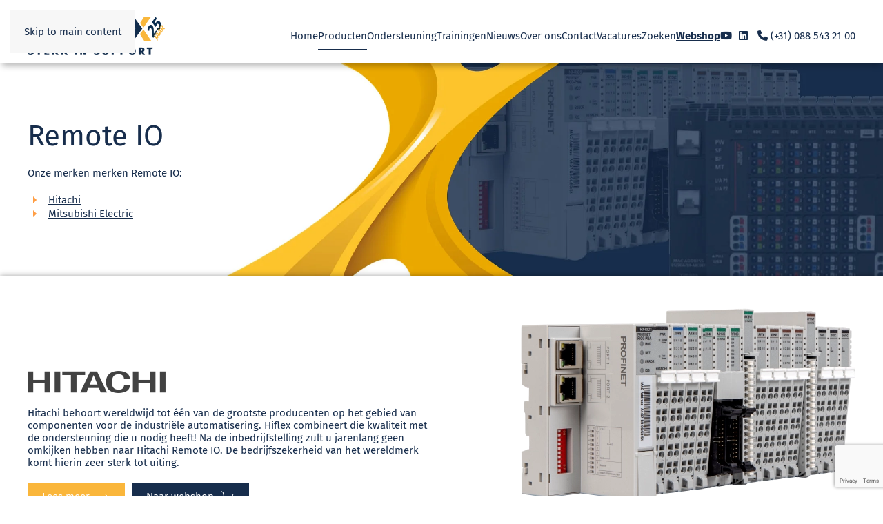

--- FILE ---
content_type: text/html; charset=UTF-8
request_url: https://hiflex.nl/remote-i-o/
body_size: 11054
content:
<!DOCTYPE html>
<html lang="nl-NL">
    <head>
        <meta charset="UTF-8">
        <meta name="viewport" content="width=device-width, initial-scale=1">
        <link rel="icon" href="/wp-content/uploads/2023/11/Hiflex-X-200.png" sizes="any">
                <link rel="icon" href="/wp-content/uploads/2023/02/favicon.jpg" type="image/svg+xml">
                <link rel="apple-touch-icon" href="/wp-content/uploads/2023/02/favicon.jpg">
                <meta name='robots' content='index, follow, max-image-preview:large, max-snippet:-1, max-video-preview:-1' />

	<!-- This site is optimized with the Yoast SEO plugin v25.9 - https://yoast.com/wordpress/plugins/seo/ -->
	<title>Remote I/O - Hiflex</title>
	<link rel="canonical" href="https://hiflex.nl/remote-i-o/" />
	<meta property="og:locale" content="nl_NL" />
	<meta property="og:type" content="article" />
	<meta property="og:title" content="Remote I/O - Hiflex" />
	<meta property="og:description" content="Remote IO Onze merken merken Remote IO: Hitachi Mitsubishi Electric Hitachi behoort wereldwijd tot één van de grootste producenten op het gebied van componenten voor de industriële automatisering. Hiflex combineert die kwaliteit met de ondersteuning die u nodig heeft! Na de inbedrijfstelling zult u jarenlang geen omkijken hebben naar Hitachi Remote IO. De bedrijfszekerheid van [&hellip;]" />
	<meta property="og:url" content="https://hiflex.nl/remote-i-o/" />
	<meta property="og:site_name" content="Hiflex" />
	<meta property="article:modified_time" content="2025-02-04T12:33:24+00:00" />
	<meta name="twitter:card" content="summary_large_image" />
	<meta name="twitter:label1" content="Geschatte leestijd" />
	<meta name="twitter:data1" content="1 minuut" />
	<script type="application/ld+json" class="yoast-schema-graph">{"@context":"https://schema.org","@graph":[{"@type":"WebPage","@id":"https://hiflex.nl/remote-i-o/","url":"https://hiflex.nl/remote-i-o/","name":"Remote I/O - Hiflex","isPartOf":{"@id":"https://hiflex.nl/#website"},"datePublished":"2023-02-14T09:50:10+00:00","dateModified":"2025-02-04T12:33:24+00:00","breadcrumb":{"@id":"https://hiflex.nl/remote-i-o/#breadcrumb"},"inLanguage":"nl-NL","potentialAction":[{"@type":"ReadAction","target":["https://hiflex.nl/remote-i-o/"]}]},{"@type":"BreadcrumbList","@id":"https://hiflex.nl/remote-i-o/#breadcrumb","itemListElement":[{"@type":"ListItem","position":1,"name":"Home","item":"https://hiflex.nl/"},{"@type":"ListItem","position":2,"name":"Remote I/O"}]},{"@type":"WebSite","@id":"https://hiflex.nl/#website","url":"https://hiflex.nl/","name":"Hiflex","description":"sterk in support","publisher":{"@id":"https://hiflex.nl/#organization"},"potentialAction":[{"@type":"SearchAction","target":{"@type":"EntryPoint","urlTemplate":"https://hiflex.nl/?s={search_term_string}"},"query-input":{"@type":"PropertyValueSpecification","valueRequired":true,"valueName":"search_term_string"}}],"inLanguage":"nl-NL"},{"@type":"Organization","@id":"https://hiflex.nl/#organization","name":"Hiflex Automatiseringstechniek B.V.","url":"https://hiflex.nl/","logo":{"@type":"ImageObject","inLanguage":"nl-NL","@id":"https://hiflex.nl/#/schema/logo/image/","url":"https://hiflex.nl/wp-content/uploads/2023/02/logo.svg","contentUrl":"https://hiflex.nl/wp-content/uploads/2023/02/logo.svg","width":1,"height":1,"caption":"Hiflex Automatiseringstechniek B.V."},"image":{"@id":"https://hiflex.nl/#/schema/logo/image/"},"sameAs":["https://www.linkedin.com/company/hiflex-automatiseringstechniek-b.v./","https://www.youtube.com/user/Hiflexonline"]}]}</script>
	<!-- / Yoast SEO plugin. -->


<link rel='dns-prefetch' href='//www.google.com' />
<link rel='dns-prefetch' href='//use.fontawesome.com' />
<link rel="alternate" type="application/rss+xml" title="Hiflex &raquo; feed" href="https://hiflex.nl/feed/" />
<link rel="alternate" type="application/rss+xml" title="Hiflex &raquo; reacties feed" href="https://hiflex.nl/comments/feed/" />
<script>
window._wpemojiSettings = {"baseUrl":"https:\/\/s.w.org\/images\/core\/emoji\/16.0.1\/72x72\/","ext":".png","svgUrl":"https:\/\/s.w.org\/images\/core\/emoji\/16.0.1\/svg\/","svgExt":".svg","source":{"concatemoji":"https:\/\/hiflex.nl\/wp-includes\/js\/wp-emoji-release.min.js?ver=6.8.3"}};
/*! This file is auto-generated */
!function(s,n){var o,i,e;function c(e){try{var t={supportTests:e,timestamp:(new Date).valueOf()};sessionStorage.setItem(o,JSON.stringify(t))}catch(e){}}function p(e,t,n){e.clearRect(0,0,e.canvas.width,e.canvas.height),e.fillText(t,0,0);var t=new Uint32Array(e.getImageData(0,0,e.canvas.width,e.canvas.height).data),a=(e.clearRect(0,0,e.canvas.width,e.canvas.height),e.fillText(n,0,0),new Uint32Array(e.getImageData(0,0,e.canvas.width,e.canvas.height).data));return t.every(function(e,t){return e===a[t]})}function u(e,t){e.clearRect(0,0,e.canvas.width,e.canvas.height),e.fillText(t,0,0);for(var n=e.getImageData(16,16,1,1),a=0;a<n.data.length;a++)if(0!==n.data[a])return!1;return!0}function f(e,t,n,a){switch(t){case"flag":return n(e,"\ud83c\udff3\ufe0f\u200d\u26a7\ufe0f","\ud83c\udff3\ufe0f\u200b\u26a7\ufe0f")?!1:!n(e,"\ud83c\udde8\ud83c\uddf6","\ud83c\udde8\u200b\ud83c\uddf6")&&!n(e,"\ud83c\udff4\udb40\udc67\udb40\udc62\udb40\udc65\udb40\udc6e\udb40\udc67\udb40\udc7f","\ud83c\udff4\u200b\udb40\udc67\u200b\udb40\udc62\u200b\udb40\udc65\u200b\udb40\udc6e\u200b\udb40\udc67\u200b\udb40\udc7f");case"emoji":return!a(e,"\ud83e\udedf")}return!1}function g(e,t,n,a){var r="undefined"!=typeof WorkerGlobalScope&&self instanceof WorkerGlobalScope?new OffscreenCanvas(300,150):s.createElement("canvas"),o=r.getContext("2d",{willReadFrequently:!0}),i=(o.textBaseline="top",o.font="600 32px Arial",{});return e.forEach(function(e){i[e]=t(o,e,n,a)}),i}function t(e){var t=s.createElement("script");t.src=e,t.defer=!0,s.head.appendChild(t)}"undefined"!=typeof Promise&&(o="wpEmojiSettingsSupports",i=["flag","emoji"],n.supports={everything:!0,everythingExceptFlag:!0},e=new Promise(function(e){s.addEventListener("DOMContentLoaded",e,{once:!0})}),new Promise(function(t){var n=function(){try{var e=JSON.parse(sessionStorage.getItem(o));if("object"==typeof e&&"number"==typeof e.timestamp&&(new Date).valueOf()<e.timestamp+604800&&"object"==typeof e.supportTests)return e.supportTests}catch(e){}return null}();if(!n){if("undefined"!=typeof Worker&&"undefined"!=typeof OffscreenCanvas&&"undefined"!=typeof URL&&URL.createObjectURL&&"undefined"!=typeof Blob)try{var e="postMessage("+g.toString()+"("+[JSON.stringify(i),f.toString(),p.toString(),u.toString()].join(",")+"));",a=new Blob([e],{type:"text/javascript"}),r=new Worker(URL.createObjectURL(a),{name:"wpTestEmojiSupports"});return void(r.onmessage=function(e){c(n=e.data),r.terminate(),t(n)})}catch(e){}c(n=g(i,f,p,u))}t(n)}).then(function(e){for(var t in e)n.supports[t]=e[t],n.supports.everything=n.supports.everything&&n.supports[t],"flag"!==t&&(n.supports.everythingExceptFlag=n.supports.everythingExceptFlag&&n.supports[t]);n.supports.everythingExceptFlag=n.supports.everythingExceptFlag&&!n.supports.flag,n.DOMReady=!1,n.readyCallback=function(){n.DOMReady=!0}}).then(function(){return e}).then(function(){var e;n.supports.everything||(n.readyCallback(),(e=n.source||{}).concatemoji?t(e.concatemoji):e.wpemoji&&e.twemoji&&(t(e.twemoji),t(e.wpemoji)))}))}((window,document),window._wpemojiSettings);
</script>
<style id='wp-emoji-styles-inline-css'>

	img.wp-smiley, img.emoji {
		display: inline !important;
		border: none !important;
		box-shadow: none !important;
		height: 1em !important;
		width: 1em !important;
		margin: 0 0.07em !important;
		vertical-align: -0.1em !important;
		background: none !important;
		padding: 0 !important;
	}
</style>
<link rel='stylesheet' id='wp-block-library-css' href='https://hiflex.nl/wp-includes/css/dist/block-library/style.min.css?ver=6.8.3' media='all' />
<style id='classic-theme-styles-inline-css'>
/*! This file is auto-generated */
.wp-block-button__link{color:#fff;background-color:#32373c;border-radius:9999px;box-shadow:none;text-decoration:none;padding:calc(.667em + 2px) calc(1.333em + 2px);font-size:1.125em}.wp-block-file__button{background:#32373c;color:#fff;text-decoration:none}
</style>
<style id='font-awesome-svg-styles-default-inline-css'>
.svg-inline--fa {
  display: inline-block;
  height: 1em;
  overflow: visible;
  vertical-align: -.125em;
}
</style>
<link rel='stylesheet' id='font-awesome-svg-styles-css' href='https://hiflex.nl/wp-content/uploads/font-awesome/v6.3.0/css/svg-with-js.css' media='all' />
<style id='font-awesome-svg-styles-inline-css'>
   .wp-block-font-awesome-icon svg::before,
   .wp-rich-text-font-awesome-icon svg::before {content: unset;}
</style>
<style id='global-styles-inline-css'>
:root{--wp--preset--aspect-ratio--square: 1;--wp--preset--aspect-ratio--4-3: 4/3;--wp--preset--aspect-ratio--3-4: 3/4;--wp--preset--aspect-ratio--3-2: 3/2;--wp--preset--aspect-ratio--2-3: 2/3;--wp--preset--aspect-ratio--16-9: 16/9;--wp--preset--aspect-ratio--9-16: 9/16;--wp--preset--color--black: #000000;--wp--preset--color--cyan-bluish-gray: #abb8c3;--wp--preset--color--white: #ffffff;--wp--preset--color--pale-pink: #f78da7;--wp--preset--color--vivid-red: #cf2e2e;--wp--preset--color--luminous-vivid-orange: #ff6900;--wp--preset--color--luminous-vivid-amber: #fcb900;--wp--preset--color--light-green-cyan: #7bdcb5;--wp--preset--color--vivid-green-cyan: #00d084;--wp--preset--color--pale-cyan-blue: #8ed1fc;--wp--preset--color--vivid-cyan-blue: #0693e3;--wp--preset--color--vivid-purple: #9b51e0;--wp--preset--gradient--vivid-cyan-blue-to-vivid-purple: linear-gradient(135deg,rgba(6,147,227,1) 0%,rgb(155,81,224) 100%);--wp--preset--gradient--light-green-cyan-to-vivid-green-cyan: linear-gradient(135deg,rgb(122,220,180) 0%,rgb(0,208,130) 100%);--wp--preset--gradient--luminous-vivid-amber-to-luminous-vivid-orange: linear-gradient(135deg,rgba(252,185,0,1) 0%,rgba(255,105,0,1) 100%);--wp--preset--gradient--luminous-vivid-orange-to-vivid-red: linear-gradient(135deg,rgba(255,105,0,1) 0%,rgb(207,46,46) 100%);--wp--preset--gradient--very-light-gray-to-cyan-bluish-gray: linear-gradient(135deg,rgb(238,238,238) 0%,rgb(169,184,195) 100%);--wp--preset--gradient--cool-to-warm-spectrum: linear-gradient(135deg,rgb(74,234,220) 0%,rgb(151,120,209) 20%,rgb(207,42,186) 40%,rgb(238,44,130) 60%,rgb(251,105,98) 80%,rgb(254,248,76) 100%);--wp--preset--gradient--blush-light-purple: linear-gradient(135deg,rgb(255,206,236) 0%,rgb(152,150,240) 100%);--wp--preset--gradient--blush-bordeaux: linear-gradient(135deg,rgb(254,205,165) 0%,rgb(254,45,45) 50%,rgb(107,0,62) 100%);--wp--preset--gradient--luminous-dusk: linear-gradient(135deg,rgb(255,203,112) 0%,rgb(199,81,192) 50%,rgb(65,88,208) 100%);--wp--preset--gradient--pale-ocean: linear-gradient(135deg,rgb(255,245,203) 0%,rgb(182,227,212) 50%,rgb(51,167,181) 100%);--wp--preset--gradient--electric-grass: linear-gradient(135deg,rgb(202,248,128) 0%,rgb(113,206,126) 100%);--wp--preset--gradient--midnight: linear-gradient(135deg,rgb(2,3,129) 0%,rgb(40,116,252) 100%);--wp--preset--font-size--small: 13px;--wp--preset--font-size--medium: 20px;--wp--preset--font-size--large: 36px;--wp--preset--font-size--x-large: 42px;--wp--preset--spacing--20: 0.44rem;--wp--preset--spacing--30: 0.67rem;--wp--preset--spacing--40: 1rem;--wp--preset--spacing--50: 1.5rem;--wp--preset--spacing--60: 2.25rem;--wp--preset--spacing--70: 3.38rem;--wp--preset--spacing--80: 5.06rem;--wp--preset--shadow--natural: 6px 6px 9px rgba(0, 0, 0, 0.2);--wp--preset--shadow--deep: 12px 12px 50px rgba(0, 0, 0, 0.4);--wp--preset--shadow--sharp: 6px 6px 0px rgba(0, 0, 0, 0.2);--wp--preset--shadow--outlined: 6px 6px 0px -3px rgba(255, 255, 255, 1), 6px 6px rgba(0, 0, 0, 1);--wp--preset--shadow--crisp: 6px 6px 0px rgba(0, 0, 0, 1);}:where(.is-layout-flex){gap: 0.5em;}:where(.is-layout-grid){gap: 0.5em;}body .is-layout-flex{display: flex;}.is-layout-flex{flex-wrap: wrap;align-items: center;}.is-layout-flex > :is(*, div){margin: 0;}body .is-layout-grid{display: grid;}.is-layout-grid > :is(*, div){margin: 0;}:where(.wp-block-columns.is-layout-flex){gap: 2em;}:where(.wp-block-columns.is-layout-grid){gap: 2em;}:where(.wp-block-post-template.is-layout-flex){gap: 1.25em;}:where(.wp-block-post-template.is-layout-grid){gap: 1.25em;}.has-black-color{color: var(--wp--preset--color--black) !important;}.has-cyan-bluish-gray-color{color: var(--wp--preset--color--cyan-bluish-gray) !important;}.has-white-color{color: var(--wp--preset--color--white) !important;}.has-pale-pink-color{color: var(--wp--preset--color--pale-pink) !important;}.has-vivid-red-color{color: var(--wp--preset--color--vivid-red) !important;}.has-luminous-vivid-orange-color{color: var(--wp--preset--color--luminous-vivid-orange) !important;}.has-luminous-vivid-amber-color{color: var(--wp--preset--color--luminous-vivid-amber) !important;}.has-light-green-cyan-color{color: var(--wp--preset--color--light-green-cyan) !important;}.has-vivid-green-cyan-color{color: var(--wp--preset--color--vivid-green-cyan) !important;}.has-pale-cyan-blue-color{color: var(--wp--preset--color--pale-cyan-blue) !important;}.has-vivid-cyan-blue-color{color: var(--wp--preset--color--vivid-cyan-blue) !important;}.has-vivid-purple-color{color: var(--wp--preset--color--vivid-purple) !important;}.has-black-background-color{background-color: var(--wp--preset--color--black) !important;}.has-cyan-bluish-gray-background-color{background-color: var(--wp--preset--color--cyan-bluish-gray) !important;}.has-white-background-color{background-color: var(--wp--preset--color--white) !important;}.has-pale-pink-background-color{background-color: var(--wp--preset--color--pale-pink) !important;}.has-vivid-red-background-color{background-color: var(--wp--preset--color--vivid-red) !important;}.has-luminous-vivid-orange-background-color{background-color: var(--wp--preset--color--luminous-vivid-orange) !important;}.has-luminous-vivid-amber-background-color{background-color: var(--wp--preset--color--luminous-vivid-amber) !important;}.has-light-green-cyan-background-color{background-color: var(--wp--preset--color--light-green-cyan) !important;}.has-vivid-green-cyan-background-color{background-color: var(--wp--preset--color--vivid-green-cyan) !important;}.has-pale-cyan-blue-background-color{background-color: var(--wp--preset--color--pale-cyan-blue) !important;}.has-vivid-cyan-blue-background-color{background-color: var(--wp--preset--color--vivid-cyan-blue) !important;}.has-vivid-purple-background-color{background-color: var(--wp--preset--color--vivid-purple) !important;}.has-black-border-color{border-color: var(--wp--preset--color--black) !important;}.has-cyan-bluish-gray-border-color{border-color: var(--wp--preset--color--cyan-bluish-gray) !important;}.has-white-border-color{border-color: var(--wp--preset--color--white) !important;}.has-pale-pink-border-color{border-color: var(--wp--preset--color--pale-pink) !important;}.has-vivid-red-border-color{border-color: var(--wp--preset--color--vivid-red) !important;}.has-luminous-vivid-orange-border-color{border-color: var(--wp--preset--color--luminous-vivid-orange) !important;}.has-luminous-vivid-amber-border-color{border-color: var(--wp--preset--color--luminous-vivid-amber) !important;}.has-light-green-cyan-border-color{border-color: var(--wp--preset--color--light-green-cyan) !important;}.has-vivid-green-cyan-border-color{border-color: var(--wp--preset--color--vivid-green-cyan) !important;}.has-pale-cyan-blue-border-color{border-color: var(--wp--preset--color--pale-cyan-blue) !important;}.has-vivid-cyan-blue-border-color{border-color: var(--wp--preset--color--vivid-cyan-blue) !important;}.has-vivid-purple-border-color{border-color: var(--wp--preset--color--vivid-purple) !important;}.has-vivid-cyan-blue-to-vivid-purple-gradient-background{background: var(--wp--preset--gradient--vivid-cyan-blue-to-vivid-purple) !important;}.has-light-green-cyan-to-vivid-green-cyan-gradient-background{background: var(--wp--preset--gradient--light-green-cyan-to-vivid-green-cyan) !important;}.has-luminous-vivid-amber-to-luminous-vivid-orange-gradient-background{background: var(--wp--preset--gradient--luminous-vivid-amber-to-luminous-vivid-orange) !important;}.has-luminous-vivid-orange-to-vivid-red-gradient-background{background: var(--wp--preset--gradient--luminous-vivid-orange-to-vivid-red) !important;}.has-very-light-gray-to-cyan-bluish-gray-gradient-background{background: var(--wp--preset--gradient--very-light-gray-to-cyan-bluish-gray) !important;}.has-cool-to-warm-spectrum-gradient-background{background: var(--wp--preset--gradient--cool-to-warm-spectrum) !important;}.has-blush-light-purple-gradient-background{background: var(--wp--preset--gradient--blush-light-purple) !important;}.has-blush-bordeaux-gradient-background{background: var(--wp--preset--gradient--blush-bordeaux) !important;}.has-luminous-dusk-gradient-background{background: var(--wp--preset--gradient--luminous-dusk) !important;}.has-pale-ocean-gradient-background{background: var(--wp--preset--gradient--pale-ocean) !important;}.has-electric-grass-gradient-background{background: var(--wp--preset--gradient--electric-grass) !important;}.has-midnight-gradient-background{background: var(--wp--preset--gradient--midnight) !important;}.has-small-font-size{font-size: var(--wp--preset--font-size--small) !important;}.has-medium-font-size{font-size: var(--wp--preset--font-size--medium) !important;}.has-large-font-size{font-size: var(--wp--preset--font-size--large) !important;}.has-x-large-font-size{font-size: var(--wp--preset--font-size--x-large) !important;}
:where(.wp-block-post-template.is-layout-flex){gap: 1.25em;}:where(.wp-block-post-template.is-layout-grid){gap: 1.25em;}
:where(.wp-block-columns.is-layout-flex){gap: 2em;}:where(.wp-block-columns.is-layout-grid){gap: 2em;}
:root :where(.wp-block-pullquote){font-size: 1.5em;line-height: 1.6;}
</style>
<link rel='stylesheet' id='font-awesome-official-css' href='https://use.fontawesome.com/releases/v6.3.0/css/all.css' media='all' integrity="sha384-nYX0jQk7JxCp1jdj3j2QdJbEJaTvTlhexnpMjwIkYQLdk9ZE3/g8CBw87XP2N0pR" crossorigin="anonymous" />
<link rel='stylesheet' id='font-awesome-official-v4shim-css' href='https://use.fontawesome.com/releases/v6.3.0/css/v4-shims.css' media='all' integrity="sha384-SQz6YOYE9rzJdPMcxCxNEmEuaYeT0ayZY/ZxArYWtTnvBwcfHI6rCwtgsOonZ+08" crossorigin="anonymous" />
<link href="https://hiflex.nl/wp-content/themes/yootheme/css/theme.1.css?ver=1758541383" rel="stylesheet">
<script src="https://hiflex.nl/wp-includes/js/jquery/jquery.min.js?ver=3.7.1" id="jquery-core-js"></script>
<script src="https://hiflex.nl/wp-includes/js/jquery/jquery-migrate.min.js?ver=3.4.1" id="jquery-migrate-js"></script>
<link rel="https://api.w.org/" href="https://hiflex.nl/wp-json/" /><link rel="alternate" title="JSON" type="application/json" href="https://hiflex.nl/wp-json/wp/v2/pages/18" /><link rel="EditURI" type="application/rsd+xml" title="RSD" href="https://hiflex.nl/xmlrpc.php?rsd" />
<meta name="generator" content="WordPress 6.8.3" />
<link rel='shortlink' href='https://hiflex.nl/?p=18' />
<link rel="alternate" title="oEmbed (JSON)" type="application/json+oembed" href="https://hiflex.nl/wp-json/oembed/1.0/embed?url=https%3A%2F%2Fhiflex.nl%2Fremote-i-o%2F" />
<link rel="alternate" title="oEmbed (XML)" type="text/xml+oembed" href="https://hiflex.nl/wp-json/oembed/1.0/embed?url=https%3A%2F%2Fhiflex.nl%2Fremote-i-o%2F&#038;format=xml" />
<script src="https://hiflex.nl/wp-content/themes/yootheme/packages/theme-analytics/app/analytics.min.js?ver=4.5.28" defer></script>
<script src="https://hiflex.nl/wp-content/themes/yootheme/packages/theme-cookie/app/cookie.min.js?ver=4.5.28" defer></script>
<script src="https://hiflex.nl/wp-content/themes/yootheme/vendor/assets/uikit/dist/js/uikit.min.js?ver=4.5.28"></script>
<script src="https://hiflex.nl/wp-content/themes/yootheme/vendor/assets/uikit/dist/js/uikit-icons-fuse.min.js?ver=4.5.28"></script>
<script src="https://hiflex.nl/wp-content/themes/yootheme/js/theme.js?ver=4.5.28"></script>
<script>window.yootheme ||= {}; var $theme = yootheme.theme = {"google_analytics":"G-5TRFPL7V9S","google_analytics_anonymize":"","cookie":{"mode":"consent","template":"<div class=\"tm-cookie-banner uk-section uk-section-xsmall uk-section-primary uk-position-bottom uk-position-fixed\">\n        <div class=\"uk-container uk-container-expand uk-text-center\">\n\n            <p>Door deze website te gebruiken, gaat u akkoord met het gebruik van cookies zoals beschreven in onze privacyverklaring.<\/p>\n                            <button type=\"button\" class=\"js-accept uk-button uk-button-secondary uk-margin-small-left\" data-uk-toggle=\"target: !.uk-section; animation: true\">Ok prima<\/button>\n            \n                        <button type=\"button\" class=\"js-reject uk-button uk-button-secondary uk-margin-small-left\" data-uk-toggle=\"target: !.uk-section; animation: true\">Nee bedankt<\/button>\n            \n        <\/div>\n    <\/div>","position":"bottom"},"i18n":{"close":{"label":"Sluiten","0":"yootheme"},"totop":{"label":"Back to top","0":"yootheme"},"marker":{"label":"Open","0":"yootheme"},"navbarToggleIcon":{"label":"Menu openen","0":"yootheme"},"paginationPrevious":{"label":"Vorige pagina","0":"yootheme"},"paginationNext":{"label":"Volgende pagina","0":"yootheme"},"searchIcon":{"toggle":"Open Search","submit":"Submit Search"},"slider":{"next":"Next slide","previous":"Previous slide","slideX":"Slide %s","slideLabel":"%s of %s"},"slideshow":{"next":"Next slide","previous":"Previous slide","slideX":"Slide %s","slideLabel":"%s of %s"},"lightboxPanel":{"next":"Next slide","previous":"Previous slide","slideLabel":"%s of %s","close":"Close"}}};</script>
<script>jQuery(document).ready(function () {    
        jQuery('.gform_wrapper form').addClass('uk-form');
        jQuery('.gform_wrapper fieldset').addClass('uk-fieldset');
        jQuery('.gform_wrapper legend').addClass('uk-legend');
        jQuery('.gform_wrapper input').addClass('uk-input');
        jQuery('.gform_wrapper select').addClass('uk-select');
        jQuery('.gform_wrapper textarea').addClass('uk-textarea');
        jQuery('.gform_wrapper input[type="radio"]').addClass('uk-radio');
        jQuery('.gform_wrapper input[type="checkbox"]').addClass('uk-checkbox');
             jQuery('.gform_wrapper input[type="submit"]').addClass('uk-button-secondary uk-button');
        jQuery('.gform_wrapper button').addClass('uk-button');
      }); 
jQuery(".gotr_limit_radio input[type=radio]").on("click", function() {
    jQuery(".gotr_limit_radio input[type=radio]").not(this).prop("checked",false).change();
});</script>    </head>
    <body class="wp-singular page-template-default page page-id-18 wp-theme-yootheme ">

        
        <div class="uk-hidden-visually uk-notification uk-notification-top-left uk-width-auto">
            <div class="uk-notification-message">
                <a href="#tm-main" class="uk-link-reset">Skip to main content</a>
            </div>
        </div>

        
        
        <div class="tm-page">

                        


<header class="tm-header-mobile uk-hidden@l">


        <div uk-sticky cls-active="uk-navbar-sticky" sel-target=".uk-navbar-container">
    
        <div class="uk-navbar-container">

            <div class="uk-container uk-container-expand">
                <nav class="uk-navbar" uk-navbar="{&quot;align&quot;:&quot;left&quot;,&quot;container&quot;:&quot;.tm-header-mobile &gt; [uk-sticky]&quot;,&quot;boundary&quot;:&quot;.tm-header-mobile .uk-navbar-container&quot;}">

                                        <div class="uk-navbar-left ">

                                                    <a href="https://hiflex.nl/" aria-label="Terug naar de homepage" class="uk-logo uk-navbar-item">
    <picture>
<source type="image/webp" srcset="/wp-content/themes/yootheme/cache/aa/Hiflex-25-jaar-aa6e2c6e.webp 120w, /wp-content/themes/yootheme/cache/d2/Hiflex-25-jaar-d22c65ef.webp 240w" sizes="(min-width: 120px) 120px">
<img alt="Hiflex, sterk in support" loading="eager" src="/wp-content/themes/yootheme/cache/ad/Hiflex-25-jaar-ad0a0bdf.png" width="120" height="34">
</picture></a>                        
                        
                        
                    </div>
                    
                    
                                        <div class="uk-navbar-right">

                                                                            
                                                    
<div class="uk-navbar-item widget widget_custom_html" id="custom_html-11">

    
    <div class="textwidget custom-html-widget"><div class="mob">
<span style="margin-right: 10px"><i class="fa-brands fa-youtube"></i> <i class="fa-brands fa-linkedin"></i></span>  <i class="fa-solid fa-phone"></i> (+31) 088 543 21 00 </div></div>
</div>

<div class="uk-navbar-item widget widget_custom_html" id="custom_html-27">

    
    <div class="textwidget custom-html-widget"><a href="https://shop.hiflex.nl/" style="font-weight: bold; text-decoration: underline;">Webshop</a></div>
</div>
<a uk-toggle href="#tm-dialog-mobile" class="uk-navbar-toggle">

        
        <div uk-navbar-toggle-icon></div>

        
    </a>                        
                    </div>
                    
                </nav>
            </div>

        </div>

        </div>
    



    
        <div id="tm-dialog-mobile" class="uk-modal uk-modal-full" uk-modal>
        <div class="uk-modal-dialog uk-flex">

                        <button class="uk-modal-close-full uk-close-large" type="button" uk-close uk-toggle="cls: uk-modal-close-full uk-close-large uk-modal-close-default; mode: media; media: @s"></button>
            
            <div class="uk-modal-body uk-padding-large uk-margin-auto uk-flex uk-flex-column uk-box-sizing-content uk-width-auto@s" uk-height-viewport uk-toggle="{&quot;cls&quot;:&quot;uk-padding-large&quot;,&quot;mode&quot;:&quot;media&quot;,&quot;media&quot;:&quot;@s&quot;}">

                                <div class="uk-margin-auto-bottom">
                    
<div class="uk-grid uk-child-width-1-1" uk-grid>    <div>
<div class="uk-panel widget widget_nav_menu" id="nav_menu-4">

    
    
<ul class="uk-nav uk-nav-default">
    
	<li class="menu-item menu-item-type-post_type menu-item-object-page menu-item-home"><a href="https://hiflex.nl/">Home</a></li>
	<li class="menu-item menu-item-type-post_type menu-item-object-page current-menu-ancestor current-menu-parent current_page_parent current_page_ancestor menu-item-has-children uk-active uk-parent"><a href="https://hiflex.nl/producten/">Producten</a>
	<ul class="uk-nav-sub">

		<li class="menu-item menu-item-type-post_type menu-item-object-page"><a href="https://hiflex.nl/frequentieregelaars/">Frequentieregelaars</a></li>
		<li class="menu-item menu-item-type-post_type menu-item-object-page"><a href="https://hiflex.nl/plcs/">PLC’s</a></li>
		<li class="menu-item menu-item-type-post_type menu-item-object-page"><a href="https://hiflex.nl/exor-bedienpanelen/">Bedienpanelen / HMI’s</a></li>
		<li class="menu-item menu-item-type-post_type menu-item-object-page"><a href="https://hiflex.nl/corvina/">IoT Cloud platform</a></li>
		<li class="menu-item menu-item-type-post_type menu-item-object-page"><a href="https://hiflex.nl/microedge/">Industriële VPN Router / IoT Gateway</a></li>
		<li class="menu-item menu-item-type-post_type menu-item-object-page current-menu-item page_item page-item-18 current_page_item uk-active"><a href="https://hiflex.nl/remote-i-o/">Remote I/O</a></li>
		<li class="menu-item menu-item-type-post_type menu-item-object-page"><a href="https://hiflex.nl/motortronics-softstarters/">Softstarters</a></li>
		<li class="menu-item menu-item-type-post_type menu-item-object-page"><a href="https://hiflex.nl/scada/">SCADA</a></li>
		<li class="menu-item menu-item-type-post_type menu-item-object-page"><a href="https://hiflex.nl/ipc/">Industriële PC’s</a></li>
		<li class="menu-item menu-item-type-post_type menu-item-object-page"><a href="https://hiflex.nl/voedingen/">Voedingen</a></li>
		<li class="menu-item menu-item-type-post_type menu-item-object-page"><a href="https://hiflex.nl/signaal-omvormers/">Signaalomvormers</a></li>
		<li class="menu-item menu-item-type-post_type menu-item-object-page"><a href="https://hiflex.nl/energiemonitoring/">Energiemonitoring</a></li>
		<li class="menu-item menu-item-type-post_type menu-item-object-page"><a href="https://hiflex.nl/industriele-communicatie/">Industriële communicatie</a></li>
		<li class="menu-item menu-item-type-post_type menu-item-object-page"><a href="https://hiflex.nl/remweerstanden/">Remweerstanden</a></li>
		<li class="menu-item menu-item-type-post_type menu-item-object-page"><a href="https://hiflex.nl/mitsubishi-em-a/">PM-motoren</a></li>
		<li class="menu-item menu-item-type-post_type menu-item-object-page"><a href="https://hiflex.nl/mitsubishi-servo/">SERVO</a></li></ul></li>
	<li class="menu-item menu-item-type-post_type menu-item-object-page menu-item-has-children uk-parent"><a href="https://hiflex.nl/ondersteuning-en-support/">Ondersteuning</a>
	<ul class="uk-nav-sub">

		<li class="menu-item menu-item-type-post_type menu-item-object-page"><a href="https://hiflex.nl/service/">Support</a></li>
		<li class="menu-item menu-item-type-post_type menu-item-object-page"><a href="https://hiflex.nl/instructievideos/">Instructievideo’s</a></li>
		<li class="menu-item menu-item-type-post_type menu-item-object-page"><a href="https://hiflex.nl/prijslijsten/">Prijslijsten</a></li>
		<li class="menu-item menu-item-type-post_type menu-item-object-page"><a href="https://hiflex.nl/download-bestanden/">Downloads</a></li></ul></li>
	<li class="menu-item menu-item-type-post_type menu-item-object-page"><a href="https://hiflex.nl/trainingen/">Trainingen</a></li>
	<li class="menu-item menu-item-type-post_type menu-item-object-page menu-item-has-children uk-parent"><a href="https://hiflex.nl/nieuws/">Nieuws</a>
	<ul class="uk-nav-sub">

		<li class="menu-item menu-item-type-post_type menu-item-object-page"><a href="https://hiflex.nl/nieuwsbrieven/">Nieuwsbrieven</a></li>
		<li class="menu-item menu-item-type-post_type menu-item-object-page"><a href="https://hiflex.nl/blog/">Blog</a></li>
		<li class="menu-item menu-item-type-post_type menu-item-object-page"><a href="https://hiflex.nl/persberichten/">Persberichten</a></li></ul></li>
	<li class="menu-item menu-item-type-post_type menu-item-object-page"><a href="https://hiflex.nl/over-ons/">Over ons</a></li>
	<li class="menu-item menu-item-type-post_type menu-item-object-page menu-item-has-children uk-parent"><a href="https://hiflex.nl/contact/">Contact</a>
	<ul class="uk-nav-sub">

		<li class="menu-item menu-item-type-post_type menu-item-object-page"><a href="https://hiflex.nl/contact/">Hiflex</a></li>
		<li class="menu-item menu-item-type-post_type menu-item-object-page"><a href="https://hiflex.nl/wederverkoop/">Wederverkoop</a></li></ul></li>
	<li class="menu-item menu-item-type-post_type menu-item-object-page"><a href="https://hiflex.nl/vacatures/">Vacatures</a></li>
	<li class="menu-item menu-item-type-post_type menu-item-object-page"><a href="https://hiflex.nl/zoeken/">Zoeken</a></li></ul>

</div>
</div>    <div>
<div class="uk-panel widget widget_custom_html" id="custom_html-19">

    
    <div class="textwidget custom-html-widget"><a href="https://shop.hiflex.nl" style="font-weight: bold; text-decoration: underline;">Webshop</a></div>
</div>
</div></div>                </div>
                
                
            </div>

        </div>
    </div>
    
    

</header>




<header class="tm-header uk-visible@l">

<div class="tm-toolbar uk-visible@l">
    <div class="uk-container uk-flex uk-flex-middle uk-container-xlarge">

        
                <div class="uk-margin-auto-left">
            <div class="uk-grid-medium uk-child-width-auto uk-flex-middle" uk-grid="margin: uk-margin-small-top">
                <div>
<div class="uk-panel widget widget_nav_menu" id="nav_menu-2">

    
    
<ul class="uk-subnav" uk-dropnav="{&quot;boundary&quot;:&quot;false&quot;,&quot;container&quot;:&quot;body&quot;}">
    </ul>

</div>
</div>            </div>
        </div>
        
    </div>
</div>

        <div uk-sticky media="@l" cls-active="uk-navbar-sticky" sel-target=".uk-navbar-container">
    
        <div class="uk-navbar-container">

            <div class="uk-container uk-container-xlarge">
                <nav class="uk-navbar" uk-navbar="{&quot;align&quot;:&quot;left&quot;,&quot;container&quot;:&quot;.tm-header &gt; [uk-sticky]&quot;,&quot;boundary&quot;:&quot;.tm-header .uk-navbar-container&quot;}">

                                        <div class="uk-navbar-left ">

                                                    <a href="https://hiflex.nl/" aria-label="Terug naar de homepage" class="uk-logo uk-navbar-item">
    <picture>
<source type="image/webp" srcset="/wp-content/themes/yootheme/cache/94/Hiflex-25-jaar-94d461cb.webp 200w, /wp-content/themes/yootheme/cache/78/Hiflex-25-jaar-78482bd2.webp 400w" sizes="(min-width: 200px) 200px">
<img alt="Hiflex, sterk in support" loading="eager" src="/wp-content/themes/yootheme/cache/93/Hiflex-25-jaar-93b0467a.png" width="200" height="56">
</picture></a>                        
                        
                        
                    </div>
                    
                    
                                        <div class="uk-navbar-right">

                                                    
<ul class="uk-navbar-nav">
    
	<li class="menu-item menu-item-type-post_type menu-item-object-page menu-item-home"><a href="https://hiflex.nl/">Home</a></li>
	<li class="menu-item menu-item-type-post_type menu-item-object-page current-menu-ancestor current-menu-parent current_page_parent current_page_ancestor menu-item-has-children uk-active uk-parent"><a href="https://hiflex.nl/producten/">Producten</a>
	<div class="uk-drop uk-navbar-dropdown"><div><ul class="uk-nav uk-navbar-dropdown-nav">

		<li class="menu-item menu-item-type-post_type menu-item-object-page"><a href="https://hiflex.nl/frequentieregelaars/">Frequentieregelaars</a></li>
		<li class="menu-item menu-item-type-post_type menu-item-object-page"><a href="https://hiflex.nl/plcs/">PLC’s</a></li>
		<li class="menu-item menu-item-type-post_type menu-item-object-page"><a href="https://hiflex.nl/exor-bedienpanelen/">Bedienpanelen / HMI’s</a></li>
		<li class="menu-item menu-item-type-post_type menu-item-object-page"><a href="https://hiflex.nl/corvina/">IoT Cloud platform</a></li>
		<li class="menu-item menu-item-type-post_type menu-item-object-page"><a href="https://hiflex.nl/microedge/">Industriële VPN Router / IoT Gateway</a></li>
		<li class="menu-item menu-item-type-post_type menu-item-object-page current-menu-item page_item page-item-18 current_page_item uk-active"><a href="https://hiflex.nl/remote-i-o/">Remote I/O</a></li>
		<li class="menu-item menu-item-type-post_type menu-item-object-page"><a href="https://hiflex.nl/motortronics-softstarters/">Softstarters</a></li>
		<li class="menu-item menu-item-type-post_type menu-item-object-page"><a href="https://hiflex.nl/scada/">SCADA</a></li>
		<li class="menu-item menu-item-type-post_type menu-item-object-page"><a href="https://hiflex.nl/ipc/">Industriële PC’s</a></li>
		<li class="menu-item menu-item-type-post_type menu-item-object-page"><a href="https://hiflex.nl/voedingen/">Voedingen</a></li>
		<li class="menu-item menu-item-type-post_type menu-item-object-page"><a href="https://hiflex.nl/signaal-omvormers/">Signaalomvormers</a></li>
		<li class="menu-item menu-item-type-post_type menu-item-object-page"><a href="https://hiflex.nl/energiemonitoring/">Energiemonitoring</a></li>
		<li class="menu-item menu-item-type-post_type menu-item-object-page"><a href="https://hiflex.nl/industriele-communicatie/">Industriële communicatie</a></li>
		<li class="menu-item menu-item-type-post_type menu-item-object-page"><a href="https://hiflex.nl/remweerstanden/">Remweerstanden</a></li>
		<li class="menu-item menu-item-type-post_type menu-item-object-page"><a href="https://hiflex.nl/mitsubishi-em-a/">PM-motoren</a></li>
		<li class="menu-item menu-item-type-post_type menu-item-object-page"><a href="https://hiflex.nl/mitsubishi-servo/">SERVO</a></li></ul></div></div></li>
	<li class="menu-item menu-item-type-post_type menu-item-object-page menu-item-has-children uk-parent"><a href="https://hiflex.nl/ondersteuning-en-support/">Ondersteuning</a>
	<div class="uk-drop uk-navbar-dropdown"><div><ul class="uk-nav uk-navbar-dropdown-nav">

		<li class="menu-item menu-item-type-post_type menu-item-object-page"><a href="https://hiflex.nl/service/">Support</a></li>
		<li class="menu-item menu-item-type-post_type menu-item-object-page"><a href="https://hiflex.nl/instructievideos/">Instructievideo’s</a></li>
		<li class="menu-item menu-item-type-post_type menu-item-object-page"><a href="https://hiflex.nl/prijslijsten/">Prijslijsten</a></li>
		<li class="menu-item menu-item-type-post_type menu-item-object-page"><a href="https://hiflex.nl/download-bestanden/">Downloads</a></li></ul></div></div></li>
	<li class="menu-item menu-item-type-post_type menu-item-object-page"><a href="https://hiflex.nl/trainingen/">Trainingen</a></li>
	<li class="menu-item menu-item-type-post_type menu-item-object-page menu-item-has-children uk-parent"><a href="https://hiflex.nl/nieuws/">Nieuws</a>
	<div class="uk-drop uk-navbar-dropdown"><div><ul class="uk-nav uk-navbar-dropdown-nav">

		<li class="menu-item menu-item-type-post_type menu-item-object-page"><a href="https://hiflex.nl/nieuwsbrieven/">Nieuwsbrieven</a></li>
		<li class="menu-item menu-item-type-post_type menu-item-object-page"><a href="https://hiflex.nl/blog/">Blog</a></li>
		<li class="menu-item menu-item-type-post_type menu-item-object-page"><a href="https://hiflex.nl/persberichten/">Persberichten</a></li></ul></div></div></li>
	<li class="menu-item menu-item-type-post_type menu-item-object-page"><a href="https://hiflex.nl/over-ons/">Over ons</a></li>
	<li class="menu-item menu-item-type-post_type menu-item-object-page menu-item-has-children uk-parent"><a href="https://hiflex.nl/contact/">Contact</a>
	<div class="uk-drop uk-navbar-dropdown"><div><ul class="uk-nav uk-navbar-dropdown-nav">

		<li class="menu-item menu-item-type-post_type menu-item-object-page"><a href="https://hiflex.nl/contact/">Hiflex</a></li>
		<li class="menu-item menu-item-type-post_type menu-item-object-page"><a href="https://hiflex.nl/wederverkoop/">Wederverkoop</a></li></ul></div></div></li>
	<li class="menu-item menu-item-type-post_type menu-item-object-page"><a href="https://hiflex.nl/vacatures/">Vacatures</a></li>
	<li class="menu-item menu-item-type-post_type menu-item-object-page"><a href="https://hiflex.nl/zoeken/">Zoeken</a></li></ul>

<div class="uk-navbar-item widget widget_custom_html" id="custom_html-6">

    
    <div class="textwidget custom-html-widget"><a href="https://shop.hiflex.nl/" style="font-weight: bold; text-decoration: underline;">Webshop</a></div>
</div>

<div class="uk-navbar-item widget widget_custom_html" id="custom_html-8">

    
    <div class="textwidget custom-html-widget"><a href="https://www.youtube.com/user/Hiflexonline" target="_blank" style="margin-right: 10px" ><i class="fa-brands fa-youtube"></i></a><a href="https://www.linkedin.com/company/hiflex-automatiseringstechniek-b.v./" target="_blank" style="margin-right: 10px"><i class="fa-brands fa-linkedin"></i></a>  <i class="fa-solid fa-phone"></i><a href="tel:+31885432100" style="text-decoration: none" target="_blank" > (+31) 088 543 21 00</a> </div>
</div>
                        
                                                                            
                    </div>
                    
                </nav>
            </div>

        </div>

        </div>
    







</header>

            
            
            <main id="tm-main" >

                <!-- Builder #page --><style class="uk-margin-remove-adjacent">@media screen and (max-width: 1024px){#page\#0 .uk-background-center-right{background-position: 0% 20%;}}@media screen and (max-width: 469px){#page\#0 h1,#page\#0 p{color: #ffffff !important;}#page\#0 .uk-background-center-right{background-position: 100% 50%;}}#hitachirio{-webkit-box-shadow: 0px 0px 8px 0px rgba(0,0,0,0.36); -moz-box-shadow: 0px 0px 8px 0px rgba(0,0,0,0.36); box-shadow: 0px 0px 8px 0px rgba(0,0,0,0.36);}#hitachirio{-webkit-box-shadow: 0px 0px 8px 0px rgba(0,0,0,0.36); -moz-box-shadow: 0px 0px 8px 0px rgba(0,0,0,0.36); box-shadow: 0px 0px 8px 0px rgba(0,0,0,0.36);}</style>
<div id="page#0" class="uk-section-default">
        <div data-src="/wp-content/uploads/2023/09/hiflex-vervolgpagina-Remote-IO.jpg" data-sources="[{&quot;type&quot;:&quot;image\/webp&quot;,&quot;srcset&quot;:&quot;\/wp-content\/themes\/yootheme\/cache\/f0\/hiflex-vervolgpagina-Remote-IO-f0e13f92.webp 1900w&quot;,&quot;sizes&quot;:&quot;(min-width: 1900px) 1900px&quot;}]" uk-img class="uk-background-norepeat uk-background-height-1-1 uk-background-center-right uk-section">    
        
        
        
            
                                <div class="uk-container uk-container-xlarge">                
                    <div class="uk-grid tm-grid-expand uk-grid-margin" uk-grid>
<div class="uk-width-1-4@s uk-width-1-3@m">
    
        
            
            
            
                
                    
<h1>        <p>Remote IO</p>    </h1><div class="uk-panel uk-margin"><p>Onze merken merken Remote IO:</p></div>
<ul class="uk-list">
    
    
                <li class="el-item">            
        <a href="#hitachi" uk-scroll class="uk-link-toggle">    
        <div class="uk-grid uk-grid-small uk-child-width-expand uk-flex-nowrap uk-flex-middle">            <div class="uk-width-auto uk-link"><span class="el-image uk-text-warning" uk-icon="icon: triangle-right;"></span></div>            <div>
                <div class="el-content uk-panel"><span class="uk-link uk-margin-remove-last-child"><p>Hitachi</p></span></div>            </div>
        </div>
        </a>    
        </li>                <li class="el-item">            
        <a href="#merio" uk-scroll class="uk-link-toggle">    
        <div class="uk-grid uk-grid-small uk-child-width-expand uk-flex-nowrap uk-flex-middle">            <div class="uk-width-auto uk-link"><span class="el-image uk-text-warning" uk-icon="icon: triangle-right;"></span></div>            <div>
                <div class="el-content uk-panel"><span class="uk-link uk-margin-remove-last-child"><p>Mitsubishi Electric</p></span></div>            </div>
        </div>
        </a>    
        </li>        
    
    
</ul>
                
            
        
    
</div>
<div class="uk-width-1-2@s uk-width-2-3@m">
    
        
            
            
            
                
                    
                
            
        
    
</div></div>
                                </div>                
            
        
        </div>
    
</div>
<div id="hitachirio" class="uk-visible@m uk-section-default uk-section uk-section-small">
    
        
        
        
            
                                <div class="uk-container uk-container-xlarge">                
                    <div id="hitachi" class="uk-grid tm-grid-expand uk-grid-margin" uk-grid>
<div class="uk-grid-item-match uk-flex-bottom uk-width-1-2@m">
    
        
            
            
                        <div class="uk-panel uk-width-1-1">            
                
                    
<div class="uk-margin">
        <picture>
<source type="image/webp" srcset="/wp-content/themes/yootheme/cache/0f/Hitachi-0fec6ac8.webp 200w, /wp-content/themes/yootheme/cache/dc/Hitachi-dc81f336.webp 399w, /wp-content/themes/yootheme/cache/0f/Hitachi-0f0ae44d.webp 400w" sizes="(min-width: 200px) 200px">
<img decoding="async" src="/wp-content/themes/yootheme/cache/53/Hitachi-530751f7.png" width="200" height="32" class="el-image" alt="Hitachi Logo" loading="lazy">
</picture>    
    
</div><div class="uk-panel uk-margin"><p>Hitachi behoort wereldwijd tot één van de grootste producenten op het gebied van componenten voor de industriële automatisering. Hiflex combineert die kwaliteit met de ondersteuning die u nodig heeft! Na de inbedrijfstelling zult u jarenlang geen omkijken hebben naar Hitachi Remote IO. De bedrijfszekerheid van het wereldmerk komt hierin zeer sterk tot uiting.</p></div>
<div class="uk-margin">
        <div class="uk-flex-middle uk-grid-small uk-child-width-auto" uk-grid>    
    
                <div class="el-item">
        
        
<a class="el-content uk-button uk-button-default uk-flex-inline uk-flex-center uk-flex-middle" title="Ga naar Hitachi Remote IO" href="/hitachi-rio/">
    
        Lees meer    
        <span class="uk-margin-small-left" uk-icon="arrow-right"></span>    
</a>


                </div>
        
    
                <div class="el-item">
        
        
<a class="el-content uk-button uk-button-primary uk-flex-inline uk-flex-center uk-flex-middle" title="Ga naar webshop" href="https://shop.hiflex.nl/assortiment/remote-io?filter=BMXj6ruOtF%3AHitachi" target="_blank">
    
        Naar webshop    
        <span class="uk-margin-small-left" uk-icon="cart"></span>    
</a>


                </div>
        
    
        </div>    
</div>

                
                        </div>            
        
    
</div>
<div class="uk-width-1-2@m">
    
        
            
            
            
                
                    
<div class="uk-margin uk-text-right">
        <a class="el-link" href="/hitachi-rio/"><picture>
<source type="image/webp" srcset="/wp-content/themes/yootheme/cache/cc/hitachi-remote-io-cc2392b1.webp 491w, /wp-content/themes/yootheme/cache/ea/hitachi-remote-io-ea858bbc.webp 768w, /wp-content/themes/yootheme/cache/94/hitachi-remote-io-940fc071.webp 981w, /wp-content/themes/yootheme/cache/7e/hitachi-remote-io-7e891d13.webp 982w" sizes="(min-width: 491px) 491px">
<img decoding="async" src="/wp-content/themes/yootheme/cache/2a/hitachi-remote-io-2ac05084.png" width="491" height="300" class="el-image" alt="HX-RIO3" loading="lazy">
</picture></a>    
    
</div>
                
            
        
    
</div></div><div class="uk-grid tm-grid-expand uk-child-width-1-1 uk-grid-margin">
<div class="uk-width-1-1">
    
        
            
            
            
                
                    <hr>
                
            
        
    
</div></div><div id="merio" class="uk-grid tm-grid-expand uk-grid-margin" uk-grid>
<div class="uk-grid-item-match uk-flex-bottom uk-width-1-2@m">
    
        
            
            
                        <div class="uk-panel uk-width-1-1">            
                
                    
<div class="uk-margin">
        <picture>
<source type="image/webp" srcset="/wp-content/themes/yootheme/cache/22/Mitsubishi-Electric_LR-2244b447.webp 200w, /wp-content/themes/yootheme/cache/c6/Mitsubishi-Electric_LR-c609c9a4.webp 399w, /wp-content/themes/yootheme/cache/01/Mitsubishi-Electric_LR-010dea07.webp 400w" sizes="(min-width: 200px) 200px">
<img decoding="async" src="/wp-content/themes/yootheme/cache/ec/Mitsubishi-Electric_LR-ec986c5f.png" width="200" height="58" class="el-image" alt="Mitsubishi Logo" loading="lazy">
</picture>    
    
</div><div class="uk-panel uk-margin"><p>Met meer dan 95 jaar ervaring in het leveren van hoog kwalitatieve, betrouwbare producten is Mitsubishi Electric Corporation een erkend wereldleider in de productie van producten voor de industriële technologie. Door de modulaire opbouw van de Mitsubishi Remote IO is deze buitengewoon flexibel en voor iedere willekeurige toepassing precies te configureren.</p></div>
<div class="uk-margin">
        <div class="uk-flex-middle uk-grid-small uk-child-width-auto" uk-grid>    
    
                <div class="el-item">
        
        
<a class="el-content uk-button uk-button-default uk-flex-inline uk-flex-center uk-flex-middle" title="Ga naar Mitsubishi Remote IO" href="/mitsubishi-remote-io/">
    
        Lees meer    
        <span class="uk-margin-small-left" uk-icon="arrow-right"></span>    
</a>


                </div>
        
    
                <div class="el-item">
        
        
<a class="el-content uk-button uk-button-primary uk-flex-inline uk-flex-center uk-flex-middle" title="Ga naar webshop" href="https://shop.hiflex.nl/assortiment/remote-io?filter=BMXj6ruOtF%3AMitsubishi" target="_blank">
    
        Naar webshop    
        <span class="uk-margin-small-left" uk-icon="cart"></span>    
</a>


                </div>
        
    
        </div>    
</div>

                
                        </div>            
        
    
</div>
<div class="uk-width-1-2@m">
    
        
            
            
            
                
                    
<div class="uk-margin uk-text-right">
        <a class="el-link" href="/mitsubishi-remote-io/"><picture>
<source type="image/webp" srcset="/wp-content/themes/yootheme/cache/b1/mitsubishi-remote-io-b124f8bf.webp 647w, /wp-content/themes/yootheme/cache/5b/mitsubishi-remote-io-5b7d96bf.webp 768w, /wp-content/themes/yootheme/cache/3d/mitsubishi-remote-io-3d936319.webp 1024w, /wp-content/themes/yootheme/cache/24/mitsubishi-remote-io-2486c0c9.webp 1293w" sizes="(min-width: 647px) 647px">
<img decoding="async" src="/wp-content/themes/yootheme/cache/1e/mitsubishi-remote-io-1e2cd681.png" width="647" height="300" class="el-image" alt="Mitsubishi NZ2FT remote IO" loading="lazy">
</picture></a>    
    
</div>
                
            
        
    
</div></div>
                                </div>                
            
        
    
</div>
<div id="hitachirio" class="uk-hidden@m uk-section-default uk-section uk-section-small">
    
        
        
        
            
                                <div class="uk-container uk-container-xlarge">                
                    <div id="hitachi" class="uk-grid tm-grid-expand uk-child-width-1-1 uk-grid-margin">
<div class="uk-grid-item-match uk-flex-bottom uk-width-1-1">
    
        
            
            
                        <div class="uk-panel uk-width-1-1">            
                
                    
<div class="uk-margin">
        <picture>
<source type="image/webp" srcset="/wp-content/themes/yootheme/cache/0f/Hitachi-0fec6ac8.webp 200w, /wp-content/themes/yootheme/cache/dc/Hitachi-dc81f336.webp 399w, /wp-content/themes/yootheme/cache/0f/Hitachi-0f0ae44d.webp 400w" sizes="(min-width: 200px) 200px">
<img decoding="async" src="/wp-content/themes/yootheme/cache/53/Hitachi-530751f7.png" width="200" height="32" class="el-image" alt="Hitachi Logo" loading="lazy">
</picture>    
    
</div><div class="uk-panel uk-margin"><p>Hitachi behoort wereldwijd tot één van de grootste producenten op het gebied van componenten voor de industriële automatisering. Hiflex combineert die kwaliteit met de ondersteuning die u nodig heeft! Na de inbedrijfstelling zult u jarenlang geen omkijken hebben naar Hitachi Remote IO. De bedrijfszekerheid van het wereldmerk komt hierin zeer sterk tot uiting.</p></div>
<div class="uk-margin uk-text-right">
        <a class="el-link" href="/hitachi-rio/"><picture>
<source type="image/webp" srcset="/wp-content/themes/yootheme/cache/cc/hitachi-remote-io-cc2392b1.webp 491w, /wp-content/themes/yootheme/cache/ea/hitachi-remote-io-ea858bbc.webp 768w, /wp-content/themes/yootheme/cache/94/hitachi-remote-io-940fc071.webp 981w, /wp-content/themes/yootheme/cache/7e/hitachi-remote-io-7e891d13.webp 982w" sizes="(min-width: 491px) 491px">
<img decoding="async" src="/wp-content/themes/yootheme/cache/2a/hitachi-remote-io-2ac05084.png" width="491" height="300" class="el-image" alt="HX-RIO3" loading="lazy">
</picture></a>    
    
</div>
<div class="uk-margin">
        <div class="uk-flex-middle uk-grid-small uk-child-width-1-1" uk-grid>    
    
                <div class="el-item">
        
        
<a class="el-content uk-width-1-1 uk-button uk-button-default uk-flex-inline uk-flex-center uk-flex-middle" title="Ga naar Hitachi Remote IO" href="/hitachi-rio/">
    
        Lees meer    
        <span class="uk-margin-small-left" uk-icon="arrow-right"></span>    
</a>


                </div>
        
    
                <div class="el-item">
        
        
<a class="el-content uk-width-1-1 uk-button uk-button-primary uk-flex-inline uk-flex-center uk-flex-middle" title="Ga naar webshop" href="https://shop.hiflex.nl/assortiment/remote-io?filter=BMXj6ruOtF%3AHitachi" target="_blank">
    
        Naar webshop    
        <span class="uk-margin-small-left" uk-icon="cart"></span>    
</a>


                </div>
        
    
        </div>    
</div>

                
                        </div>            
        
    
</div></div><div class="uk-grid tm-grid-expand uk-child-width-1-1 uk-grid-margin">
<div class="uk-width-1-1">
    
        
            
            
            
                
                    <hr>
                
            
        
    
</div></div><div id="merio" class="uk-grid tm-grid-expand uk-child-width-1-1 uk-grid-margin">
<div class="uk-grid-item-match uk-flex-bottom uk-width-1-1">
    
        
            
            
                        <div class="uk-panel uk-width-1-1">            
                
                    
<div class="uk-margin">
        <picture>
<source type="image/webp" srcset="/wp-content/themes/yootheme/cache/22/Mitsubishi-Electric_LR-2244b447.webp 200w, /wp-content/themes/yootheme/cache/c6/Mitsubishi-Electric_LR-c609c9a4.webp 399w, /wp-content/themes/yootheme/cache/01/Mitsubishi-Electric_LR-010dea07.webp 400w" sizes="(min-width: 200px) 200px">
<img decoding="async" src="/wp-content/themes/yootheme/cache/ec/Mitsubishi-Electric_LR-ec986c5f.png" width="200" height="58" class="el-image" alt="Mitsubishi Logo" loading="lazy">
</picture>    
    
</div><div class="uk-panel uk-margin"><p>Met meer dan 95 jaar ervaring in het leveren van hoog kwalitatieve, betrouwbare producten is Mitsubishi Electric Corporation een erkend wereldleider in de productie van producten voor de industriële technologie. Door de modulaire opbouw van de Mitsubishi Remote IO is deze buitengewoon flexibel en voor iedere willekeurige toepassing precies te configureren.</p></div>
<div class="uk-margin uk-text-right">
        <a class="el-link" href="/mitsubishi-remote-io/"><picture>
<source type="image/webp" srcset="/wp-content/themes/yootheme/cache/b1/mitsubishi-remote-io-b124f8bf.webp 647w, /wp-content/themes/yootheme/cache/5b/mitsubishi-remote-io-5b7d96bf.webp 768w, /wp-content/themes/yootheme/cache/3d/mitsubishi-remote-io-3d936319.webp 1024w, /wp-content/themes/yootheme/cache/24/mitsubishi-remote-io-2486c0c9.webp 1293w" sizes="(min-width: 647px) 647px">
<img decoding="async" src="/wp-content/themes/yootheme/cache/1e/mitsubishi-remote-io-1e2cd681.png" width="647" height="300" class="el-image" alt="Mitsubishi NZ2FT remote IO" loading="lazy">
</picture></a>    
    
</div>
<div class="uk-margin">
        <div class="uk-flex-middle uk-grid-small uk-child-width-1-1" uk-grid>    
    
                <div class="el-item">
        
        
<a class="el-content uk-width-1-1 uk-button uk-button-default uk-flex-inline uk-flex-center uk-flex-middle" title="Ga naar Mitsubishi Remote IO" href="/mitsubishi-remote-io/">
    
        Lees meer    
        <span class="uk-margin-small-left" uk-icon="arrow-right"></span>    
</a>


                </div>
        
    
                <div class="el-item">
        
        
<a class="el-content uk-width-1-1 uk-button uk-button-primary uk-flex-inline uk-flex-center uk-flex-middle" title="Ga naar webshop" href="https://shop.hiflex.nl/assortiment/remote-io?filter=BMXj6ruOtF%3AMitsubishi" target="_blank">
    
        Naar webshop    
        <span class="uk-margin-small-left" uk-icon="cart"></span>    
</a>


                </div>
        
    
        </div>    
</div>

                
                        </div>            
        
    
</div></div>
                                </div>                
            
        
    
</div>        
            </main>

            
                        <footer>
                <!-- Builder #footer --><style class="uk-margin-remove-adjacent">#footer\#0 .el-image{margin-top: 25px;}</style>
<div class="uk-section-primary uk-section uk-section-small">
    
        
        
        
            
                                <div class="uk-container uk-container-xlarge">                
                    <div class="uk-grid tm-grid-expand uk-grid-margin" uk-grid>
<div class="uk-width-1-2@s uk-width-1-4@m">
    
        
            
            
            
                
                    <div class="uk-panel uk-margin"><i class="fa-solid fa-dolly fa-xl"></i><br><br>
<strong>LEVERING UIT VOORRAAD</strong><br>Vrijwel al onze producten zijn uit voorraad leverbaar.</div>
                
            
        
    
</div>
<div class="uk-width-1-2@s uk-width-1-4@m">
    
        
            
            
            
                
                    <div class="uk-panel uk-margin"><i class="fa-solid fa-user-group fa-xl"></i><br><br>
<strong>RUIME ERVARING</strong><br>Onze medewerkers hebben jarenlange ervaring in de aandrijf- en besturingstechniek.</div>
                
            
        
    
</div>
<div class="uk-width-1-2@s uk-width-1-4@m">
    
        
            
            
            
                
                    <div class="uk-panel uk-margin"><p><i class="fa-solid fa-clock fa-xl"></i><br /><br /><strong>24/7 BEREIKBAAR</strong><br />Voor noodlevering buiten kantooruren zijn wij bereikbaar via: <a href="tel:0031885432100">088-5432100</a>.</p></div>
                
            
        
    
</div>
<div class="uk-width-1-2@s uk-width-1-4@m">
    
        
            
            
            
                
                    <div class="uk-panel uk-margin"><p><i class="fa-solid fa-book fa-xl"></i><br /><br /><strong>TECHNISCHE TRAININGEN</strong><br />Wij bieden een ruime keuze aan trainingen.</p></div>
                
            
        
    
</div></div>
                                </div>                
            
        
    
</div>
<div class="uk-section-default uk-section uk-padding-remove-vertical">
    
        
        
        
            
                                <div class="uk-container uk-container-xlarge">                
                    <div class="uk-grid tm-grid-expand uk-grid-small uk-grid-margin-small" uk-grid>
<div class="uk-width-2-5@m">
    
        
            
            
            
                
                    
<div class="uk-visible@m uk-margin uk-margin-remove-top uk-margin-remove-bottom">
        <picture>
<source type="image/webp" srcset="/wp-content/themes/yootheme/cache/26/x-footer-logo-kleiner-25-jaar-26e0b70a.webp 768w, /wp-content/themes/yootheme/cache/9b/x-footer-logo-kleiner-25-jaar-9ba326fb.webp 1000w" sizes="(min-width: 1000px) 1000px">
<img src="/wp-content/themes/yootheme/cache/eb/x-footer-logo-kleiner-25-jaar-eb00daf7.jpeg" width="1000" height="497" class="el-image" alt="Hiflex 25 jaar" loading="lazy">
</picture>    
    
</div>
<div class="uk-hidden@m uk-margin uk-margin-remove-top uk-margin-remove-bottom" id="footer#0">
        <picture>
<source type="image/webp" srcset="/wp-content/themes/yootheme/cache/1f/Hiflex-25-jaar-1f19d163.webp 175w, /wp-content/themes/yootheme/cache/f9/Hiflex-25-jaar-f9b258d3.webp 350w" sizes="(min-width: 175px) 175px">
<img src="/wp-content/themes/yootheme/cache/a3/Hiflex-25-jaar-a378365e.png" width="175" height="49" class="el-image" alt="Hiflex 25 jaar" loading="lazy">
</picture>    
    
</div>
                
            
        
    
</div>
<div class="uk-grid-item-match uk-flex-middle uk-width-3-5@m">
    
        
            
            
                        <div class="uk-panel uk-width-1-1">            
                
                    
<div class="uk-margin">
    
        <div class="uk-grid uk-child-width-1-1 uk-child-width-1-3@s uk-child-width-1-3@m uk-grid-match" uk-grid>                <div>
<div class="el-item uk-card uk-card-default uk-card-small uk-card-body uk-margin-remove-first-child">
    
        
            
                
            
            
                                                
                
                    

        
        
        
    
        
        
                <div class="el-content uk-panel uk-margin-top"><p>De Wadi 2<br />3343 LK Hendrik-Ido-Ambacht<br /><br /><i class="fa-solid fa-phone"></i> <a href="tel:+31885432100">088 - 543 21 00</a><br /><i class="fa-solid fa-envelope"></i> <a href="mailto:info@hiflex.nl">info@hiﬂex.nl</a></p>
<p></p>
<p><br /><a href="https://www.youtube.com/user/Hiflexonline" target="_blank" style="margin-right: 5px;" rel="noopener"><i class="fa-brands fa-youtube"></i></a><a href="https://www.youtube.com/user/Hiflexonline" target="_blank" rel="noopener">YouTube</a><br /><a href="https://www.linkedin.com/company/hiflex-automatiseringstechniek-b.v./" target="_blank" style="margin-right: 10px;" rel="noopener"><i class="fa-brands fa-linkedin"></i></a><a href="https://www.linkedin.com/company/hiflex-automatiseringstechniek-b.v./" target="_blank" rel="noopener">LinkedIn</a></p></div>        
        
        

                
                
            
        
    
</div></div>
                <div>
<div class="el-item uk-card uk-card-default uk-card-small uk-card-body uk-margin-remove-first-child">
    
        
            
                
            
            
                                                
                
                    

        
        
        
    
        
        
                <div class="el-content uk-panel uk-margin-top"><p><strong>Openingstijden:</strong><br />Maandag - Vrijdag<br />8:15 - 17:00 uur <br /><br /></p>
<p>KvK nr.: 29037227<br />BTW nr.: NL007635072B01<br />IBAN: NL67INGB0667262784<br />BIC: INGBNL2A</p></div>        
        
        

                
                
            
        
    
</div></div>
                <div>
<div class="el-item uk-card uk-card-default uk-card-small uk-card-body uk-margin-remove-first-child">
    
        
            
                
            
            
                                                
                
                    

        
        
        
    
        
        
                <div class="el-content uk-panel uk-margin-top"><p><strong>Snelmenu</strong> <br /><a href="https://hiflex.nl/prijslijsten/">Prijslijst</a><br /><a href="https://hiflex.nl/wederverkoop/">Wederverkoop</a><br /><a href="https://hiflex.nl/vacatures/">Vacatures</a><br /><a href="https://hiflex.nl/leveringsvoorwaarden-2023/">Leveringsvoorwaarden</a><br /><a href="https://hiflex.nl/privacy-verklaring/">Privacyverklaring</a><br /><a href="https://hiflex.nl/disclaimer/">Disclaimer</a></p></div>        
        
        

                
                
            
        
    
</div></div>
                </div>
    
</div>
                
                        </div>            
        
    
</div></div>
                                </div>                
            
        
    
</div>            </footer>
            
        </div>

        
        <script type="speculationrules">
{"prefetch":[{"source":"document","where":{"and":[{"href_matches":"\/*"},{"not":{"href_matches":["\/wp-*.php","\/wp-admin\/*","\/wp-content\/uploads\/*","\/wp-content\/*","\/wp-content\/plugins\/*","\/wp-content\/themes\/yootheme\/*","\/*\\?(.+)"]}},{"not":{"selector_matches":"a[rel~=\"nofollow\"]"}},{"not":{"selector_matches":".no-prefetch, .no-prefetch a"}}]},"eagerness":"conservative"}]}
</script>
<script id="gforms_recaptcha_recaptcha-js-extra">
var gforms_recaptcha_recaptcha_strings = {"nonce":"9fec28f04a","disconnect":"Disconnecting","change_connection_type":"Resetting","spinner":"https:\/\/hiflex.nl\/wp-content\/plugins\/gravityforms\/images\/spinner.svg","connection_type":"classic","disable_badge":"","change_connection_type_title":"Change Connection Type","change_connection_type_message":"Changing the connection type will delete your current settings.  Do you want to proceed?","disconnect_title":"Disconnect","disconnect_message":"Disconnecting from reCAPTCHA will delete your current settings.  Do you want to proceed?","site_key":"6Ldafx8pAAAAACQGvmeHuB6-yAUZDvnzdQ3xDuSo"};
</script>
<script src="https://www.google.com/recaptcha/api.js?render=6Ldafx8pAAAAACQGvmeHuB6-yAUZDvnzdQ3xDuSo&amp;ver=2.0.0" id="gforms_recaptcha_recaptcha-js" defer data-wp-strategy="defer"></script>
<script src="https://hiflex.nl/wp-content/plugins/gravityformsrecaptcha/js/frontend.min.js?ver=2.0.0" id="gforms_recaptcha_frontend-js" defer data-wp-strategy="defer"></script>
    </body>
</html>


--- FILE ---
content_type: text/html; charset=utf-8
request_url: https://www.google.com/recaptcha/api2/anchor?ar=1&k=6Ldafx8pAAAAACQGvmeHuB6-yAUZDvnzdQ3xDuSo&co=aHR0cHM6Ly9oaWZsZXgubmw6NDQz&hl=en&v=cLm1zuaUXPLFw7nzKiQTH1dX&size=invisible&anchor-ms=20000&execute-ms=15000&cb=ctddihhkcivc
body_size: 44777
content:
<!DOCTYPE HTML><html dir="ltr" lang="en"><head><meta http-equiv="Content-Type" content="text/html; charset=UTF-8">
<meta http-equiv="X-UA-Compatible" content="IE=edge">
<title>reCAPTCHA</title>
<style type="text/css">
/* cyrillic-ext */
@font-face {
  font-family: 'Roboto';
  font-style: normal;
  font-weight: 400;
  src: url(//fonts.gstatic.com/s/roboto/v18/KFOmCnqEu92Fr1Mu72xKKTU1Kvnz.woff2) format('woff2');
  unicode-range: U+0460-052F, U+1C80-1C8A, U+20B4, U+2DE0-2DFF, U+A640-A69F, U+FE2E-FE2F;
}
/* cyrillic */
@font-face {
  font-family: 'Roboto';
  font-style: normal;
  font-weight: 400;
  src: url(//fonts.gstatic.com/s/roboto/v18/KFOmCnqEu92Fr1Mu5mxKKTU1Kvnz.woff2) format('woff2');
  unicode-range: U+0301, U+0400-045F, U+0490-0491, U+04B0-04B1, U+2116;
}
/* greek-ext */
@font-face {
  font-family: 'Roboto';
  font-style: normal;
  font-weight: 400;
  src: url(//fonts.gstatic.com/s/roboto/v18/KFOmCnqEu92Fr1Mu7mxKKTU1Kvnz.woff2) format('woff2');
  unicode-range: U+1F00-1FFF;
}
/* greek */
@font-face {
  font-family: 'Roboto';
  font-style: normal;
  font-weight: 400;
  src: url(//fonts.gstatic.com/s/roboto/v18/KFOmCnqEu92Fr1Mu4WxKKTU1Kvnz.woff2) format('woff2');
  unicode-range: U+0370-0377, U+037A-037F, U+0384-038A, U+038C, U+038E-03A1, U+03A3-03FF;
}
/* vietnamese */
@font-face {
  font-family: 'Roboto';
  font-style: normal;
  font-weight: 400;
  src: url(//fonts.gstatic.com/s/roboto/v18/KFOmCnqEu92Fr1Mu7WxKKTU1Kvnz.woff2) format('woff2');
  unicode-range: U+0102-0103, U+0110-0111, U+0128-0129, U+0168-0169, U+01A0-01A1, U+01AF-01B0, U+0300-0301, U+0303-0304, U+0308-0309, U+0323, U+0329, U+1EA0-1EF9, U+20AB;
}
/* latin-ext */
@font-face {
  font-family: 'Roboto';
  font-style: normal;
  font-weight: 400;
  src: url(//fonts.gstatic.com/s/roboto/v18/KFOmCnqEu92Fr1Mu7GxKKTU1Kvnz.woff2) format('woff2');
  unicode-range: U+0100-02BA, U+02BD-02C5, U+02C7-02CC, U+02CE-02D7, U+02DD-02FF, U+0304, U+0308, U+0329, U+1D00-1DBF, U+1E00-1E9F, U+1EF2-1EFF, U+2020, U+20A0-20AB, U+20AD-20C0, U+2113, U+2C60-2C7F, U+A720-A7FF;
}
/* latin */
@font-face {
  font-family: 'Roboto';
  font-style: normal;
  font-weight: 400;
  src: url(//fonts.gstatic.com/s/roboto/v18/KFOmCnqEu92Fr1Mu4mxKKTU1Kg.woff2) format('woff2');
  unicode-range: U+0000-00FF, U+0131, U+0152-0153, U+02BB-02BC, U+02C6, U+02DA, U+02DC, U+0304, U+0308, U+0329, U+2000-206F, U+20AC, U+2122, U+2191, U+2193, U+2212, U+2215, U+FEFF, U+FFFD;
}
/* cyrillic-ext */
@font-face {
  font-family: 'Roboto';
  font-style: normal;
  font-weight: 500;
  src: url(//fonts.gstatic.com/s/roboto/v18/KFOlCnqEu92Fr1MmEU9fCRc4AMP6lbBP.woff2) format('woff2');
  unicode-range: U+0460-052F, U+1C80-1C8A, U+20B4, U+2DE0-2DFF, U+A640-A69F, U+FE2E-FE2F;
}
/* cyrillic */
@font-face {
  font-family: 'Roboto';
  font-style: normal;
  font-weight: 500;
  src: url(//fonts.gstatic.com/s/roboto/v18/KFOlCnqEu92Fr1MmEU9fABc4AMP6lbBP.woff2) format('woff2');
  unicode-range: U+0301, U+0400-045F, U+0490-0491, U+04B0-04B1, U+2116;
}
/* greek-ext */
@font-face {
  font-family: 'Roboto';
  font-style: normal;
  font-weight: 500;
  src: url(//fonts.gstatic.com/s/roboto/v18/KFOlCnqEu92Fr1MmEU9fCBc4AMP6lbBP.woff2) format('woff2');
  unicode-range: U+1F00-1FFF;
}
/* greek */
@font-face {
  font-family: 'Roboto';
  font-style: normal;
  font-weight: 500;
  src: url(//fonts.gstatic.com/s/roboto/v18/KFOlCnqEu92Fr1MmEU9fBxc4AMP6lbBP.woff2) format('woff2');
  unicode-range: U+0370-0377, U+037A-037F, U+0384-038A, U+038C, U+038E-03A1, U+03A3-03FF;
}
/* vietnamese */
@font-face {
  font-family: 'Roboto';
  font-style: normal;
  font-weight: 500;
  src: url(//fonts.gstatic.com/s/roboto/v18/KFOlCnqEu92Fr1MmEU9fCxc4AMP6lbBP.woff2) format('woff2');
  unicode-range: U+0102-0103, U+0110-0111, U+0128-0129, U+0168-0169, U+01A0-01A1, U+01AF-01B0, U+0300-0301, U+0303-0304, U+0308-0309, U+0323, U+0329, U+1EA0-1EF9, U+20AB;
}
/* latin-ext */
@font-face {
  font-family: 'Roboto';
  font-style: normal;
  font-weight: 500;
  src: url(//fonts.gstatic.com/s/roboto/v18/KFOlCnqEu92Fr1MmEU9fChc4AMP6lbBP.woff2) format('woff2');
  unicode-range: U+0100-02BA, U+02BD-02C5, U+02C7-02CC, U+02CE-02D7, U+02DD-02FF, U+0304, U+0308, U+0329, U+1D00-1DBF, U+1E00-1E9F, U+1EF2-1EFF, U+2020, U+20A0-20AB, U+20AD-20C0, U+2113, U+2C60-2C7F, U+A720-A7FF;
}
/* latin */
@font-face {
  font-family: 'Roboto';
  font-style: normal;
  font-weight: 500;
  src: url(//fonts.gstatic.com/s/roboto/v18/KFOlCnqEu92Fr1MmEU9fBBc4AMP6lQ.woff2) format('woff2');
  unicode-range: U+0000-00FF, U+0131, U+0152-0153, U+02BB-02BC, U+02C6, U+02DA, U+02DC, U+0304, U+0308, U+0329, U+2000-206F, U+20AC, U+2122, U+2191, U+2193, U+2212, U+2215, U+FEFF, U+FFFD;
}
/* cyrillic-ext */
@font-face {
  font-family: 'Roboto';
  font-style: normal;
  font-weight: 900;
  src: url(//fonts.gstatic.com/s/roboto/v18/KFOlCnqEu92Fr1MmYUtfCRc4AMP6lbBP.woff2) format('woff2');
  unicode-range: U+0460-052F, U+1C80-1C8A, U+20B4, U+2DE0-2DFF, U+A640-A69F, U+FE2E-FE2F;
}
/* cyrillic */
@font-face {
  font-family: 'Roboto';
  font-style: normal;
  font-weight: 900;
  src: url(//fonts.gstatic.com/s/roboto/v18/KFOlCnqEu92Fr1MmYUtfABc4AMP6lbBP.woff2) format('woff2');
  unicode-range: U+0301, U+0400-045F, U+0490-0491, U+04B0-04B1, U+2116;
}
/* greek-ext */
@font-face {
  font-family: 'Roboto';
  font-style: normal;
  font-weight: 900;
  src: url(//fonts.gstatic.com/s/roboto/v18/KFOlCnqEu92Fr1MmYUtfCBc4AMP6lbBP.woff2) format('woff2');
  unicode-range: U+1F00-1FFF;
}
/* greek */
@font-face {
  font-family: 'Roboto';
  font-style: normal;
  font-weight: 900;
  src: url(//fonts.gstatic.com/s/roboto/v18/KFOlCnqEu92Fr1MmYUtfBxc4AMP6lbBP.woff2) format('woff2');
  unicode-range: U+0370-0377, U+037A-037F, U+0384-038A, U+038C, U+038E-03A1, U+03A3-03FF;
}
/* vietnamese */
@font-face {
  font-family: 'Roboto';
  font-style: normal;
  font-weight: 900;
  src: url(//fonts.gstatic.com/s/roboto/v18/KFOlCnqEu92Fr1MmYUtfCxc4AMP6lbBP.woff2) format('woff2');
  unicode-range: U+0102-0103, U+0110-0111, U+0128-0129, U+0168-0169, U+01A0-01A1, U+01AF-01B0, U+0300-0301, U+0303-0304, U+0308-0309, U+0323, U+0329, U+1EA0-1EF9, U+20AB;
}
/* latin-ext */
@font-face {
  font-family: 'Roboto';
  font-style: normal;
  font-weight: 900;
  src: url(//fonts.gstatic.com/s/roboto/v18/KFOlCnqEu92Fr1MmYUtfChc4AMP6lbBP.woff2) format('woff2');
  unicode-range: U+0100-02BA, U+02BD-02C5, U+02C7-02CC, U+02CE-02D7, U+02DD-02FF, U+0304, U+0308, U+0329, U+1D00-1DBF, U+1E00-1E9F, U+1EF2-1EFF, U+2020, U+20A0-20AB, U+20AD-20C0, U+2113, U+2C60-2C7F, U+A720-A7FF;
}
/* latin */
@font-face {
  font-family: 'Roboto';
  font-style: normal;
  font-weight: 900;
  src: url(//fonts.gstatic.com/s/roboto/v18/KFOlCnqEu92Fr1MmYUtfBBc4AMP6lQ.woff2) format('woff2');
  unicode-range: U+0000-00FF, U+0131, U+0152-0153, U+02BB-02BC, U+02C6, U+02DA, U+02DC, U+0304, U+0308, U+0329, U+2000-206F, U+20AC, U+2122, U+2191, U+2193, U+2212, U+2215, U+FEFF, U+FFFD;
}

</style>
<link rel="stylesheet" type="text/css" href="https://www.gstatic.com/recaptcha/releases/cLm1zuaUXPLFw7nzKiQTH1dX/styles__ltr.css">
<script nonce="ey3BMWhE4hkgA4I6xAuFyw" type="text/javascript">window['__recaptcha_api'] = 'https://www.google.com/recaptcha/api2/';</script>
<script type="text/javascript" src="https://www.gstatic.com/recaptcha/releases/cLm1zuaUXPLFw7nzKiQTH1dX/recaptcha__en.js" nonce="ey3BMWhE4hkgA4I6xAuFyw">
      
    </script></head>
<body><div id="rc-anchor-alert" class="rc-anchor-alert"></div>
<input type="hidden" id="recaptcha-token" value="[base64]">
<script type="text/javascript" nonce="ey3BMWhE4hkgA4I6xAuFyw">
      recaptcha.anchor.Main.init("[\x22ainput\x22,[\x22bgdata\x22,\x22\x22,\[base64]/[base64]/[base64]/[base64]/[base64]/UCsxOlAsay52LGsuVV0pLGxrKSwwKX0sblQ9ZnVuY3Rpb24oWixrLFAsVyl7dHJ5e1c9WlsoKGt8MCkrMiklM10sWltrXT0oWltrXXwwKS0oWlsoKGt8MCkrMSklM118MCktKFd8MCleKGs9PTE/[base64]/Wi5CKyJ+IjoiRToiKStrLm1lc3NhZ2UrIjoiK2suc3RhY2spLnNsaWNlKDAsMjA0OCl9LHhlPWZ1bmN0aW9uKFosayl7Wi5HLmxlbmd0aD4xMDQ/[base64]/[base64]/[base64]/RVtrKytdPVA6KFA8MjA0OD9FW2srK109UD4+NnwxOTI6KChQJjY0NTEyKT09NTUyOTYmJlcrMTxaLmxlbmd0aCYmKFouY2hhckNvZGVBdChXKzEpJjY0NTEyKT09NTYzMjA/[base64]/[base64]/[base64]/[base64]/[base64]\x22,\[base64]\\u003d\\u003d\x22,\x22Dn1Gw63Cr1NyVsKmdsOtfcKoJ8KwYU3CuBTDjMOjN8KUKgHClWzDlcK4L8Ohw7dvZcKcXcKbw7PCpMOwwpg7e8OAwpTDmT3CksOuwrfDicOmA0opPSbDhVLDrxUdE8KEKx3DtMKhw5UBKgkjwrPCuMKgRQ7CpHJ/w5HCihxKdMKse8ONw55UwoZkZBYawrjCijXCisKTBnQEWwseLlDCgMO5WwDDoS3CiWY8WsO+w7PClcK2CBdOwq4fwoHCgSgxRUDCrhk/wrtlwr1cdlExPcOgwrfCqcKbwqdjw7TDm8K2Ni3CssOjwopIwr/[base64]/CcKJPkHDjRFMwp7DtsOyEWbCgBTCm8O/HsK6Z8KdXsOmwrbCk043wp8kwqPDrn/CnMO/H8OQwoLDhcO7w68YwoVSw7ctLjnChsK0JcKOIMOdQnDDiXPDuMKfw4TDm0IfwrJlw4vDqcOYwoJmwqHCtsK4RcKlf8KbIcKLbmPDgVNAwpjDrWtDRzTCtcOjWH9TBsOBMMKiw6V/XXvDn8KGO8OXSR3DkVXCsMKpw4LCtEFVwqcswqV0w4XDqCHCgMKBEzQ0wrIUwoHDhcKGwqbCtMO2wq5+wpfDtsKdw4PDgMKCwqvDqBXCiWBAFSYjwqXDosO/w60SRXAMUjjDkj0UAsKbw4cyw5HDtsKYw6fDgcOWw74Tw4EREMO1wrQyw5dLBsOAwozCikLCh8OCw5nDkMOrDsKFTcO7wotJBMOzQsOHXUHCkcKyw4jDmCjCvsK3wp0JwrHCnsKvwpjCv35ewrPDjcOnCsOGSMOJJ8OGE8ODw69JwpfCp8O4w5/CrcO+w7XDncOlT8Knw5Qtw61gBsKdw5MFwpzDhgkrX1o0w5RDwqpBDBl5f8OowobCg8KBw7TCmSDDiRIkJMO9ecOCQMOJw7PCmMOTYi3Do2NqOyvDs8OWMcOuL0QFaMO/PFbDi8OQCsKUwqbCosOPNcKYw6LDhHTDkibCkkXCuMOdw6zDrMKgM00oHXtrIwzClMOxw7vCsMKEwq3Dj8OLTsKJByliD3MqwpwEU8ObIj/DrcKBwokUw7vChFAvwp/Ct8K/wpjCsDvDn8OVw5fDscO9wplkwpdsEcKBwo7DmMK2B8O/OMONwp/CosO0BGnCuDzDuX3CoMOFw6h9Gkp6EcO3wqwELsKCwrzDpsODOxnDk8OufsOwwozCt8KeYcKOEWspdRDCpcORXMKrQUp/w4LChwsyFsOZPSdswpPDq8O8RWXCscKyw7cvYsOCc8K3wr57w4ZXVcOqw78xGSxkMiZcYGPCvcKYFsOdP3jDjMKAB8KtY0wlwrLCqMOmd8OeKy/Cq8Oow5AQJMKVw50kw6MNXx5da8OeMm3CiznCksOnLsOKLgzCkcOXwr9CwpM5wojCqsO2wovDkUYyw5MAwoIKScKHGMOtUjIlC8KNw4vDn3deTlfDj8ORXDVQDcKcezEXwpdDVGzDg8KiB8KDdx/[base64]/Cg3t9wrQFLh7DhnbDvsOSwp8lBEzCvyvDhMKUEHvDnhInG2sUwr9XIsKww5vCjMOSM8KsLzJHWSo/woJAw5nClcOrO1xhAMKGw49NwrJYQFpWHlHDmcOObxELKQDCm8K4wp/Du2/CjsKiX0VuWgfDncKndijCo8O0w5DCjAXDrzIMJMKiw49pw6bCuCwAwoLDmVdJBcO/w5Vjw410w7VxMcKxa8KcJsOLYcO+woYVwqMLw6EyUcOcLsOqV8O/w77ClcOzwq7DvgAKw7jDjmdrXMOiBsOCOcKPV8OrVwlyX8Oqw5PDj8Ohw4zCosKUeXhmYcKUe1MIwr7DnsKBwonCnsOmJcOqDSd0QgsPUTtGccOmYsKQwovCvsKNwqQUw7rCssOtw4ZFO8KNZ8KWUMODw7Z4w4vDl8OGwpbDtcK/[base64]/CilbCsn7CoEQDYcKcZMKiwq/DvsK6wqvDjA3DrF/CgmXCvMKDw6soHjHDlxDCrBvCjMKMMMOLw4dSwq0WdMKEXGFVw4NwbXZ/woXCv8OQIsKnCwrDiEvCp8Ohwr/[base64]/w74twqoaMGByVlpML8K4ZHrDmsKxLcOibcKFw6A4w7V9ZB4oRsO/wrHDlwUJF8Ksw4PCgcO6wqDDrD86wpPCnWgQw70Rw4BzwqnDpsOxwp9wfMOvEA8KUh/[base64]/w7VfwqdwD8Kpw7/CsijDpErCqWRNw6zDtGfDh8KlwrkPwqktQsKRwrHCjsOewohjw5paw5/Dnw/[base64]/Dt8Oew7nDmkfDiVPDk0HCncKZw5lrw646X19VAMKKwo/[base64]/[base64]/[base64]/DhsOPXS5Bw6dXeRloScOuFMKXX0nDhDIRdEbCmF5Iw4d5EUTDosKgIsOgwrPCmTbCu8OEw4HCmsKbJx1xwpzCm8KywqhPwrRtIsKvL8OBVMOWw7ZNwrvDox/ClcOsOjjCrU3CisKiZAfDssOQXMOsw7zDvMOpw7UMw6VCfF7Dj8O6N2dIw4/CjhLCvwPDimt1TjcVw63CpVwgNT/DtlTDosOsSB9Ew7Z1KwIXcsKlecK/NVnCqiLDrcO2w4t8wrZWXAN8w4QQw4rCgC/Ci3ACJcOCDVUfwrETe8K5acO5wrfCvBpkwotjw7/Cv3PClGjDiMOiCljDjz/[base64]/[base64]/CksKOVT4tw73Cvg1bw4/CjTtEISonw5hVwqlKcsOZHnbCn3LDnsO3wovDsQ5Lw6LDpMKWw4fCoMKEUcO/[base64]/DnMOeXBvCisOkw4bCrsOAWj4Kwo/DkCIpOnApw6rDkMOJwrnCskNtM3jDkivClcKTHcKwOnBiwrDDkMKGFMOUwrdLw6ttw5/CpGDCl1E9EQ7DhMKAUcK+w7gVw5vDt1DDtVkbw6bCpWTCgsO4DXAXEixqaXbDjVBawp7DiHTCs8OCw5HDsDHDsMK8eMOMwq7Cj8OIN8Oee2DDrnEyJsOnXmXDgcOQYcK6L8K3w5rCksK/wqgrwoXCikfCsipoP1difQDDrULDusKQd8Ojw6XCrsKUwrnCkMOKwrVQVRg3IgENbCcERcO0wrXCh0vDoWMmw71PwpHDn8Ktw5w7w6TCl8KhVwhfw6QfYcKpcCLDucOBBsK7OgByw73Chj/Dm8KeEHsfLsKVworDswNTwofDvsObwpplw5DCnB1jNcOvV8OLMk3DlsKgeWBCw5MidcKqI0nCoCZtw6Ymw7cxwotHGQrCsCXCnELDsCXDmG3DgsOsUBRfXGY3w6HDtjs/w6bCksKEw6UxwqvCucOEZh5ew45qwoYMTcKfAifCqFvCrcOib1FpQkTDpsOpIxLClnJAw4cBw4JGLlAsY1fDpcKDJ1vCksK1VsKFZMOdwql1WcKiUhw/w4nDrTTDvi4cw6M/cQhuw5tFwp/CpnPDrTc0JFJtw53Dh8Kmw689wrs/MsK4wpc/wonDl8OGw4nDggrDvsO9w7DDvUMNNCfCvMOcw6IdX8O0w79hw5zCvjF8w51QQ2diNsOdwpZswo3Ct8OAwophacKWEcOUc8KKZnJbw4Uaw4DClMOYw7bCrljCgXtnZUU9w4rCiz8Mw69PL8KzwpZ2UMO4KgEeSAArAsKUw7/DlzkLG8K/wrRRfMKLD8KAwobDslEMw6vDrcKGw4lRwo4rX8OTw4/ChE7CgMOKwovDkMODAcK5bjDCmjjCpjbDo8K9wrPClcOOw7xOwpoQw7PDjE7CucOrwqfChFPDpMO8JVs0wqAww5lNdcK/wrs2cMOIwrfDjwjDulHDtRofw71rwpbCujTDlsKqcMOIwonCisKow60zFBfDkAJ+woxywrdww55xw4JfIMKrFz3ClsKKw7TCl8KKT0BnwopMSht3w5PDhl/[base64]/wq/ChMOcGsKqwrDCgnocBw43ZsKvwqUIYhQpw4J5dcKWw6PClMOlBiPDv8OqdMK6V8KSMmEOwqTCt8OsclzCo8K2AUXCscKXZ8KswqosODvChcO4wo/DksOBQMKAw68Hw5hUARFOAGFXw7jCicOlb3JBEcOew5DCuMOMw719wqXDtwUwLMK1w51BCzHCmsKIw5bDnF7DkwHDksKmw7lnXhl8wpEZw6PDiMKFw5lBwonDnCEjworCtsORIlJKwpJnwrUAw7spw7wOK8Ohw4p3WnMbEEvCsBUnPVliwrrCnEBeIlPDjzDDj8O/AsOkbVbChUJTbMK2wq3Cgxo8w5PCjg/[base64]/w6HCgMODZcKNeSTCkcKNwoQgw4RAw5h/w4VHwpcsw4EUwoc7K2MCw74lBXZKfDDCtDoUw5vDl8KJw5PCnMKFQsOnM8Oqw7Z5woVifmDCohAuH0IqwqPDpAA9w6fDkMKyw6ADViFZwovCvMKNU33Cr8OOCcK1AnXDtS04GSrDn8OXdVhySMK3LUvDj8KANcKrUQ/DqnQyw7nDn8KhMcOFwojCjirClMK1RG/Cokcdw5tzwpECwqdJdcOALwcKXB46w4QeCjnDsMKSY8O4wqbDu8Ouw4MLHQvDsxvDkkleIVbDpcOba8K3wrUIDcKpd8KVGMOFwpE/Ci8FbkDCr8KHw7AQwqfCvcKswoIhwodWw6hlMMKaw6MwAsK9w6R/LTTDsl1sJjXCkVfCklkHw6nCqjjDsMK4w6zCkjU8RcKJVk0VLcOLX8OKw5TDisOFwpVzw6vDr8OPDX7Dg0xZwpvCk3BjTMKZwpNDwrzCjiHChVJmcTc/w4HDicOaw5F7wrggw4/DkcK5ByXDtMKiwpIDwr8RF8ORQQTClsOTwpnCpsKIwpDDi0BRw5nDnjdjwpspe0HCucK0I3NZVARlGcOWbMKhPHZSZMKrw77CqTV4wqk1Q1DDoTN0w5jCg0DDmMK+ARBYw7fCuXsPwqPCnh8YZV/DoAXDnhXCtsOXwr3DosOabHPDhjnCl8O2HzoQw7fCiiABwr4eRsOlO8OyXEtxwpkSIcKdBGtAwq5/wpnDq8KTNsOeeC/CgwLCu0HDjVHCgsOuw6vDvcKGwo9EHsKEfTR3O1oJORnDjkLChjTCkXzDvlY/KsKHNsKkwrPDnT3DpEXDrsKCADDDkMKtZ8OrwojDhcKabsOFTsKuw70BYnQXw5nCjmHCpcKfw7/[base64]/CjMO/w7YvYcKeQsOCwokoXw7Do8KHwqzDlMKVw6vDocKxZjTCssKEH8Kzw5cxUGJpLyLCt8KRw4zDqMKLwo/DjDtBXn1VQz7CnMKba8OVWsK7wqPDl8OzwoN0XMOXQ8Kjw4zDjMOrwo/[base64]/[base64]/ClMK5SMOVwp8Dw4DCicOIJcOPXcKxCBxWwqh1d8Omw61Kw6/CmQjCssKJG8OIw7jCo0nCp1HCuMKbP3wPwrpBeyzClQ3ChDzCu8OrPjJzw4DCv0HCkMKEw7HDg8KUcAchbcKawpLDnh7CssK7CVcFw6VZwp7ChnjCqyc8OsOJw77DtcOnYXjCgsK5ZB/CtsOWaxjDu8KaS1XDgm4ON8Oud8OFwq/[base64]/DkMKbwrd5NMKmwp5hCMONwpolZQIPwq98w53CnMOgaMOiwprDusK9w4LCqsOydWNyFCzCrWJnLMO/wrfDpBDDpQvDvBvDqMOtwoQMAzLDonnCssKWO8Odw5FhwrQUw5zCrMKYwrRHZWbCvVVJbiU/wonDh8OlLcOpwovClx1XwqsQNRLDvsODdMO0GsKTYsK0w5/CljV6w7vCqsKWwpdLwoDCjRjDt8K4csOHwrt+wr7CmgLCo2htWijCsMKBw7VObmXDpX3Di8KaJ17Dlh9LJh7Dqn3DgMOPw4AReh99E8Opwp7CtUBmwozCt8Kgw784wrcnw78Kwp5hLcKDwpjDicO7w5MzBxJMfcKSakTCvsK/[base64]/worCr8KJb8O2w7YROlp0wrAAJ2h3JgNRIsOQODLDm8KOdCQMwpcPw7vDjMKQX8KeayTChRNqw68vDi/[base64]/[base64]/fj/CqDcHwolow5TCvCPCqTsxwqfDvMKiw648wr7Co0IZIMO5Vx8Xwr1bGsK+YwPDhsKgWiXDgwwXwrtsaMKNBMOUwph6asKQDRXDoVANwrMGwr9pSAxfU8KlRcKfwpBTWMOcQMOpRB80wpLDvjfDocKowqBlAmULbDIUwqTDqcKrw6vCvMOKCWTCpGkydcKMwpVSZ8Obw4/[base64]/[base64]/CpmHCuMKHKA3Cu8OMf8KawpzDn389e2nCuMO0PlXDp2s/w5fDtcKZDkHDgcOJwqomwoQ/CsKlFsKhQU/CpkTDlxkhw6UDUlHCksOKw5fCm8KwwqPCj8Ozw4Zzwo95woHCusKVw4HCgMOywpQrw5vCmQzCoGt7w5zDu8Ksw7PDt8OIwoLDlsKqCm7CnMK8REMOdsKTLsK/GFXCqsKXw7Fsw7zCp8Ouwr/CkA5VUMKoQMKnw7bDtcO+FjHCsUBuw6PDksOhwqLDr8K6wqEbw7E+wrvDtsOKw6LDosK/[base64]/[base64]/CuMO3wpHCtMKQwqbDpBtVex4JZiV7R8Kjw7VXREjDk8KQX8KEYT7Crg/[base64]/DnMKWw4XDlUXCpMOLEwUyJ3zCn8Kiwq3Do8KnTcKUF8OSw7bCoXTDpMKZG3LCqMK+GsOwwqTDn8KPbwLCmQ7DukHDucO6dcKubsOcBMK2w5QtN8K0w7zCm8OfWXTCsHUQw7TCt1V/w5F/w5PDg8ODw5wnBMK1wobDl1DDo0PDrMKNNk1AcsOxw4DDn8KAEU9Rw6PDkMKxw4BfasOnwrPDvFcMw4/DmBEywprDlywLwoJWGcKbw6wlw59zUcOgYGDCmCtDJMKAwofCjsOIw5fClMO3w7JzQi7DnMOSwrbCnT17RsOcwqxOa8Oaw75hVsOAw5DDuBBiw49Fw5fClC1pSMOVwr/Dj8O1K8KwwoDDsMO5UsOWwpLDhCkMfTInfjvDuMO+w5N+b8OxUBYJw7fDqX/[base64]/Dhh7DtTd0OsKHI8OTd2PDjA/DlSAMe8KLwrXCsMKLw5A2aMOJK8OOwovCtsKbDmXDqcOfw74bwr5Cw7jCnMOqcVDCo8K2FsORw5DCv8OOwr8Swq9hN2/Dk8KyQ3rCvhDCh049QUZSWcKTw6PCkFIUPgrDjMO7B8OMEcKSDh5rY3wfNgjCpkrDgcKbw5LCo8Ktw6hjw5XDtUbCggHCmELCj8Ouw4jDj8OewpVpw4oCIQYITXVfw4bCm1/DlgTCtg7Cs8KlPTlCfFZiwoQPwo55XMKewoVxYHrCr8KCw4bCrsKAQcKKb8KYw4HCo8K0w5/DpzHCisO3w7LCi8K3I0YGwozDrMOdwpzDg25Ew7DDmMKXw7zCgSFKw4lYPsO5dyLCscOnwoUqXcODDVjDulU+GR9sfsKAwodJcgbClGPDmQszNV9+FhbCgsOJw5/Cj0/[base64]/d8OSwozDg8O/emDCnkvDlAfDpcO6wqtuwp7CjCoDw7R/wopRVcKswr/CrivDl8K7PcKaFnhHH8KqMVbClMOGOWZyC8K3c8Kyw6NZw4zCmhxeRsKGw7AfQBzDhMK5w5zDm8K8wodew6/CvkMrXMKsw5JqZSPDjcKbTMKhw7nDr8O/[base64]/W8ODNndkw7DCgUp0HMOBw7E4Y2DDtllpw6IRw7ZLETjCqR0Hw5zDlMKyw4FrDcKjw5EMVBPDgzBRAUFbwrzChsK7SWEQw7jDqsKUwrnCpsO5L8OUwrvCgsKXw596wrHCkMOSw6xpwovCvcKrwqDDrSZEw4fCijvDvMKTLEDCuC/DhTLCqmJAVMKPYE3Dnxgzwpxgwp4gwqnDtEg7wrpywpPDmMKlw4FNwqHDgcKXFGp2K8KGKsOOAMOfw4HCh0fCuTXCvwwqwrXDvFTDhRA2RMKFwqPCpMKHw5vDg8ONw5bCq8OdWcKkwqrDiAzDpzfDvsOPT8KsOcKWNQB0w4jDpkLDhsOvPMK/RMKeOxcLQ8O1RcOufCjDkgoHQ8K2w7TDqcOTw77CoDMjw6Eyw5kYw51bwrvDlhPDtgglwonDrwTCh8OLXBwWw4Jcw4M8wqsMLcKfwrI0QMK+wqnChsKfScKkfTVTw4XCvMKgCExaA3fCuMKVw5LDnijDl0HDqcKeOGrDnsOMw7DCsA8bdMOTwpciVXgYcMO5wq/DshPDrys6woVOasKgXDZrwovDhcOKVVEjQE7DgsKPHTzCqRPCncObQsKFWzRmwoYJQcKOwpDCnwlMGcOmEcKfOGbCr8Odwq8qw4/Cm2XCucK3wrQjZXIWw4zDrsKswqhuw4xKHcOXTT1hwqvDqcKrEWvDmC3CvyN5Q8OHwpwHG8OAciFHw5fDvChQZsKNRsOuwonDkcOmA8KQwp/CmRXCmMOrUUoVfAwbCm7DmTvDusKEBMK1C8O2Sn/DnGIoXDsxBcOHw54pw6vDriQkKnBbM8OzwqFjQUtmYS15w7Fwwqo1MXJGUcKuwoF4wrNsfHp9E0h1BCHCnsO7HH4LwrDCjsKuH8KACWnDkgfCqRxGSB/CucKRXMKSSMO/wqLDiEbDtx1/w7/DlXvCo8Ouwpc6CsOQw6lPw7o8wpHDisK4w6/[base64]/CncOtIcOTwqLCmMKswp0bwpHDlsKgwrHDt8O2IFUGwpFawrslQj8fw4BkBMKOD8KUwqBiw4tywrPCssKGwowiMMK2wpLCsMKQN3LDvcKpExxAw4dhDUDCncKvVcO/wrHDo8KBw6TDty07w4vCpMK7wo0Uw6TDvQnChMOEwpzCocKdwqpOADrCpnd1esOmfsKzeMKKJ8OzQcO2woBLDw/Dm8KvXcOcQAE3CsK2wqJNwr7ChMOvw6hjw4/Dq8OJwqzDj3NtEB0RRGpTNzHDncOww5nCs8O2WhVaDALCo8KlIS5xw6FRAERuw6U7fSlSNMKfw4TChDcfTsKxZsO7dcKVw5B7w4nCvg0hw4fCtcOdR8KgRsKZL8OEw48XHm/CtV/[base64]/w7sgDzxKwoLDn300ViPChCIkw4lMwr7Do2xWwoYGJAprw5I7wpLDk8Kew5zDgC9mwrAfFsKMwqcOOcOxwrbCh8KAOsK6w4AoC3w+w7/CpcOZWxLCnMKnw6JYwr/DhA09wodwQsKQwoTCusKjPsK4Gj7Csw19ewzCl8KoA0LCmkLCpsO7w7zDmcOtw4FJayfCgXDCpVUYwq86EcKHEMKoBk7Dq8OgwrQEwq09VUvCsE3CpMKsCRFFER96DnjCssK6wqMvw7zCr8KVwqcOCyAtKHQ3fMO/UsOnw4N0RMKEw4w+wpNmw63DrQXDvDLCrMKuVGI9w57CpChKwoDDu8Kdw4kIw55RC8Oxwo4CIMKjw48Ww7zDicOKecKww4rDp8OJXMKbP8KlVsOaNCnCtSjDvDgSw6bCmggFPXPCkMKVccOhw6lNwogyTsK7wr/Dh8KwRinChyEmw5HDoxHCgQYMwrYHw53CmV19axRnw4/Ch3hOwpvChsKVw5wXw6E6w47CgMK+QysxUFHDrllpdcOWDsO9a1HCssO/e1RiwoDChMOfw6zCuUDDm8KDfAQcwpYOwqDCo0/DkcOBw5PCpsKmwrfDoMKtw68yasKWX3tgwp87Q3p3wo5kwrHCpsOhw6JIEsKOXMO2LsK/Qm/CpUfCiB0JwozCnMK2f1giTznDiHcGfHLCtsK+aVHDnB/Ch1/CmHwsw7pAT2zCk8OlV8ObwojCmcKrw5jClHYfM8KOaRLDssKnw5fDjijCoi7CucO9a8OrYMKvw5xRwo/CmBJQGFlfw4U7wpByDmZ7cXZxw4wyw4N0w5HCn3YqGH3Ch8O0wrgMw7hGw4rCqMKcwoXCm8K6ecOZWQFUw4YFw74Hw74Qw4E6woTDnR3CilnCk8OFw5dmKRMkwqbDlsOiXcOkWSIzwpo0BC4RZsOAeEY9QsOXLsO/wpHCjcKsQUbDj8KZHhZacCVMw5jCnGvDrQHDpQE9S8KOBSLCm086c8KMOsKVBsOMwqXCh8KWDmBcw7/DkcOlwoowYBoOWknCrWF/w7bCm8ObRE3CiX9ZBBXDu0nDrcKjJg5MJEvDimJ1w7wIwqTCgMOZwp3DmyvCvsKeLMKkwqfCjRYfw6zCrivDmgMwUm/CphNSwq0bBsOsw601w41nwrY/[base64]/[base64]/ChxHCoijCmTPCpV7DmEVMw6skG8OCUiIPwp/DmXV1EkfDsUI2wpXCiXPDiMKVwr3CowIGw5jCuV4UwofCp8K0wq/DrcKOFknCg8KOGGULwpsEwq9HwrjDqXPCtC3DqXlEV8KJw70hSsK1woYAUlbDhsOjLipeN8Kgw7TDjx/CuS0CU2pIw4vCt8ONbsOAw4c3wqxYwpkdw5hiccO/w57DnsOfFwzCt8OLwobCnMOnEl3CncKKwrrCiUXDjWbDkMO6Yh8pZMKaw5Jaw77Drl/Cm8OiLsKsFTzDv2/DpsKGA8OFIFkhw7YtScO2woonKcO2GgQNwq7Cv8O2wrR/woY6ZWDDg08EwovDncOfwoDDhcKBwolzIDrCuMKocHIWwrHCl8OFNxcmcsOewpXCjknDvsKeWjcjwrPCocO6MMK1RhPCscORwrHCg8K0w4nDqz1lw4d+dix/[base64]/DiRJVsORVQ/CtHZ5wqUAw4zCsCDCrC/DicKKw6g3worDlmnCsMKTw7vChArDlsKXKcOWwpAMeVzDtMKlaT4Jw6B+w5fCp8O3w7nDlcOFNMKlwqEPPR7DmMOSDcO5VcO0csKowqLCmS3CjMKYw6jCv05nNk8fw6JAURDCocKqAStoOnlKw4gJw6/CtsK4FRvCp8OYKmHDjMOSw4XCr1vCisKWN8KnL8K0w7RqwpYgwojDlnjCl13CkMKiw4lNT2lLHcKKwqfDvkXDn8KCWSvDsmM2w4XCnMOhwqhDwojDt8Kdw7zDvQrDkC4xfUrCpyAJAcKhQ8Obw4Q2XcOXUMKwBEw5wq7CqMOAekzCqsK4wpp8dE/[base64]/w4bDp1sVw4s+w67Cs8KJwrXCuW3CrWvCjFPDlkTDksKXwozDmsK9w4lwJxBnG2IzEVHCiSvCvsOHw5fDqsKUZMKQw7Jpaw3CkUwfFwTDh1xme8O6d8KBHzDCj2rDqVfCkmzDtETCk8ONBSVow5nCvsKsfH3DtMOQbcOfw44iworCkcOhw47Cs8OqwprCssOwHsK/[base64]/BwxmwpoKEysow7Y+wqNPJsKNM8OBwo80SxDCvj3Dr3nClsOUw5FwXBYYwr/Do8KaacOaL8KRw5DCmsKDEwhzJA/DpF/DlsK/X8KdQ8KvCFPCjcKrVcKoasKsIcOew4nDlA/DsFgKSMOCwpjCgh/DiAQRwqzDpMORw63CqsKhO1rCgcKnwpEhw4XChMOow5TDqh3Dg8KZwrLDvSrCqsKyw6DDunnDh8KRQjfCrcKIwq3DiGbDuiXCsR8gw7FlOMOoXMOVwrHCmBPChcOiw6d1XsOnwo/Cs8OCEGAXwrjDii/Ci8KowqF/wq4ZJMK4dsKjBsKOeiUcw5doBMKFwo/[base64]/Cmm7Co8OqLcOnw7XChR4fEy3ClQMrwo3DkMKaY8KEacKHHMO0w4LDtmTChcO8wr3Cq8K5P0dMw7fCr8O0wrDCqksmZcOUw4/CvAd8wpPDqcKawr/DuMOswrTDgMKZEsOBwoPCj2bDrj3DkxoXw7VAwobCuRw8wpjDkcORw4zDpwh9AjV0GMOMS8K7U8OtScKeTDJmwqJVw7ohwrVyNQnDvSgEZsKnJ8Kzw4Mwwo/DlMKWYQjCm28swpk3wpPChBF8wpJ7wqk1blzDtHpHIQJ8w5zDmMOdNsKeKBPDmsOtwoQjw67DhcOfM8KJwox5w541PGgewqZnCU7CiSbCtgPDpkjDqn/Du2t9wr7CiGbDuMODw7TClzzDqcObNh0jw6JJwpItwo7DocKodSRIw4EEwop6LcKwfcORAMOycVU2SMKzOCvCi8OUXMKudBBewpXDp8Ouw4vDpMKAB2sYw7gZNh/DjVvDt8ORUMK3wq7DmSzDvsOJw7B+wqUWwr1qwptIw7fDkg14w4QSdj5gw4XCt8Khw6DDpMKqwp7DhcKnw6cYRkM5bcKSw5c5VlYwMhlDc3LCiMKsw481FMKuwoUZc8KZQ0rClkPDrcKFwp/Con0iw5rCuktyGMKXw4vDp1ciX8OjQnTCsMKxw7LDscK1E8O4ZsKFwrfChx3DjANIHBfDpsKPVMKdwq/CrBHDucKTw7Fuw5DCmXTCuFHCsMO5UMOLw6s7J8OEw7bCiMKKw7wAwrvCunHCuFEybx8ITVsWYsOUfnrCjCTDo8KUwqbDmcOOw5wsw6rCqB9qwqFUwoTDqcK2UT9gMsKyYcODasOpwprDj8Oow6nCuUvDkCo/[base64]/DiWQ2w4vDuWfCuxs8C2TCvyLDjcOIw7vDqlDCisKjwpLClkfDpsK6SMOUw4rDj8O0bks9wpbDoMKbA3XDrFErw7/DhwRbwqUFMirDhwB/w6RMKwnDvDfDpW3Cq0QzPF4wIcOmw5IBXMKKEwnDgsOLwpfDqcOmQMOrb8OdwrnDmnnDpsOnd3Ygw6nDsgbDusKQFMOMOMOCw63DtsKlG8KRwrbCu8OQMsOSwrzCrMONwozDucOmAAlwwo3CmRzDgcOlwp9/Z8KPwpBOXMORXMObFhzDqcOqWsKrbsKuw44QQMKtwq/Dk21ewrwRAi0RAsOrdxTCv0UGN8O+R8O6w47DgijCumLCo3s4w7/Ch38UwonCqDlSFjjDtMOcw4UFw5AvFyfClFRrwr7CnF0DL0zDmcOqw7zDuXVhasKBwp83w4/[base64]/RsOGwrbDmcOSbQXDjcKyw4EwwpoEWyLDtsKgeBvDpEJyw4TCmMKEaMKmwrbCsxoGw5DDrcK2AMOvAMOtwrINIErCsx1kaWt6w4TCszYFP8Kfw5TCnAHDjsOCwqQJERnChU3CrsORwqldL3Jnwo9ub2fCuRDCscOAYgIewqzDjjE8ZX0BKnI4Tk/DoBlvwoRvw7tDKsKewox3acKYQ8Kjwo1Gw4spZQ1Qw6zDqU5Rw4pvIcOyw748wqHDs3jCvncqQMOswphiwqJLeMKTwrLDlWzDoxTDl8Kuw4vDtmRDbWdEwqfDhTIZw5HCgTbCqlvCnk0Iwqt8UMORw5gxwqtyw4QWJMO+w7XCgMKYw6pQdnvCgcOrIXJfJMKjeMK/IhnDq8KgMsKNDnN5Z8KSVDjCusOzw7TDpsOFEAXDhcOzw7LDvsK1HhAkwo/ChEXCnTE+w4AiWcO3w7Q9w6M+XMKJwo3ClwjCiFogwojCsMKzMAfDp8OIw7sXCsKoED3DpkDDhcOGw5zDvhTCmMKTUijCnDrClg81L8KAw6sqwrEhw7Azwpt7wrEAZkZGK3Bqe8KJw4zDicKfVnTCuD3CoMOow715wrzCicOwDh/Cu05od8OcP8OoCDTDqAJ9Y8OlDhPDrkHCpk9awqB4UgvDjRd+wqsEfi/Cq2LDs8K/EUnDslXCoUvDh8OjbkowSDcLwrZ2w5MXwotlNhZ/w4/DscKvwqLDv2MNwr4ew47DvMOUw4p3w5bDncOeIksNwqsKcjZEw7TCgnRqL8OZwqrChA9/MWnDsn5zw6LDlWd9wqnDusOqYwA6agDDqi3ClT8Xayp1w55jwpcSEMOEwpHCiMKSW1kuwotTejrClMOdwpYiwq0lwo/CqXLDscKHHy7DtD9QD8K/eV/DonEuQcKyw71hI0N8fsOfwrtLZMKgNMO/OFBBDFzCg8K/ecONQHjCgcO/BRfCvQPCuzYqw4jDvkEQCMOFwrnDvnIvKDM+w5XCtMO1aSkOJ8KQPsO0w4XCvVfDnMO4E8Opw69Bw4fChcK3w4vDmAPDonDDvMOYw4TCjULCo0/DtcKZwp0awrthw7JxCAptwrfCgsKxwo9kw63Dj8KAYsKywrVtAcOBw5gOP3vCi1VXw59/w7wvw7wpwpPCmcOXIWLCqn7DrgjCqyfDg8KowozCjsOZZcOWecObS1Fhw59Rw5PCikvDsMOsJsOdwrp1w6PDiF9vGhzDpHHCqylGwq3DgHEQNzXDt8KwUApjw658ZcKgS0zCnjtEKcOuw7d/[base64]/DnzXDvGzCqsOiGsKDw7/DknvDgz7DikjCtC0Nwp8dF8Oww7jCssKlw44YwoXCo8O4MCYvw6AobcK8ZkRiw5ouw7/DkAdGUHXDlC/CiMK3wrlbc8O9w4Eww5IEwpvDkcKLLyxAwp/CpDFNf8KmZMKkFsOgwrPCvXg8P8KAwoTCusOfHG9AwoHDrsO+w4JVTcOAw4HCthgrb37Dh0zDrsODw5tpw4nDkcK8w7fDnALDqm3CkCbDscOqwrBmw7V1dMK1wq55Sz4qd8K/KEtIJsKpwocSw7bCoC/DmnXDiFPDgsKowpPCu0HDsMKkw7jDjWfDrMKsw7/[base64]/CuUc/[base64]/DncKUR8K0NlXDuMKOw5HDshdXU3IAwrUtCMOMQcKRWDfCv8Omw4XDsMKgJ8OXLn8mO29swpHCqj8ww7zDoXnCsm00w4XCt8Okw7bDmBfDpcKbCGE2FsO6w7bChgJjwo/[base64]/dsKmw53DpcKLwop7wqvCsA/[base64]/[base64]/DtXQAw5Zfw5bCvXrDvgpNW8KDTgYbwr7CmsK0Pg/CgxDCicKPw41cwo1MwqkYZVXDhybCtMOew6pQwrp/c3Yow5YEFsOhTMOubsOowrJ3w4nDgiE2w6DDkcKuGQXCtMK1w5ljwqDCl8KzJsOKRl/CnSfDhAzCkGvCq0LDrHFRwq15woPDo8K+w54hwqhkDsOHCy1lw6zCtcOTw57Dv2pAw70fw5jCrsOLw7JtZXHChMKPc8OSw55/wrXCocK+ScKUIVs6w6gxLAwOw4jDgVrDsR3Cj8Kzw7ArKH3CtsKdKcOnw6J3OWHDsMKNM8KLw4HClsO3Q8KbMiIPQ8OiCCoQwpPChMKLCcO1wr1DFcKkPhAWZF8LwqZYW8Ojw6PCg2vCh3vDm2MGwoLClcO3w6zCqMOWYMKcARFmwqM2w68Se8KHw78/[base64]/CuxvCnT/Co8OcfGQpcsOYJsKiNEo5DAVgwqvCrnBNw7DCo8ODwpEIwqXDuMK1w6RKDHcTdMOAw5XDlk5XXMOyGDkmLFsDwotSf8KUw7PDtEdxFEV0B8OFwqILw5kHwoPCh8O2wqABU8KHT8OSAgzDtsOKw5gjfMK/MABaZcOZIyjDqScZwrkKJcOSFMOywo1xbzkOB8KTDAvClD1hRzLCuVXCrnxPasO+w53CncKbdmZJwpY5w79mwrVJXD4bwqwswqTDpz/DnMKBYlUSFcKdZx1sw4p8e1U9Uy5AZxRZMcK4SsKWR8OUChzCuwrDq3NkwqoRT20rwrDCqMK2w5DDn8OucXjDsgNFwrF+w5l/U8KDXkzDvFZwNsO2AMK/w43DvMKfXFJOOMKCNXJlw7fCrABsP2YGc31tbVZudMK/csK7wrcJKcOWIcOAHMKmB8O4FMOLDMKhMsKAw70EwoQ6dcO1w51FbjEHBnpfP8K9TW1TSXdiwoLDv8ONw6RKw7dew68ewokkNixbV0fCl8K8w64eH2/ClsOhBsKFw6jCgsKrHcKcT0bDt0PCqXgxw7TCm8KEbiXCtMKDYsOYwoV1w6jDvCBLwq8QEj46wp7DuD/ChcOtMsKFw7zDp8OHw4TCoj/DgcK2bsOcwoIBwrXDgMKFw7zCisKMTsO/bjxzEsKvNyDCtRDDlcKE\x22],null,[\x22conf\x22,null,\x226Ldafx8pAAAAACQGvmeHuB6-yAUZDvnzdQ3xDuSo\x22,0,null,null,null,1,[21,125,63,73,95,87,41,43,42,83,102,105,109,121],[5339200,210],0,null,null,null,null,0,null,0,null,700,1,null,0,\x22CvkBEg8I8ajhFRgAOgZUOU5CNWISDwjmjuIVGAA6BlFCb29IYxIPCJrO4xUYAToGcWNKRTNkEg8I8M3jFRgBOgZmSVZJaGISDwjiyqA3GAE6BmdMTkNIYxIPCN6/tzcYADoGZWF6dTZkEg8I2NKBMhgAOgZBcTc3dmYSDgi45ZQyGAE6BVFCT0QwEg8I0tuVNxgAOgZmZmFXQWUSDwiV2JQyGAA6BlBxNjBuZBIPCMXziDcYADoGYVhvaWFjEg8IjcqGMhgBOgZPd040dGYSDgiK/Yg3GAA6BU1mSUk0GhwIAxIYHRG78OQ3DrceDv++pQYZxJ0JGZzijAIZ\x22,0,0,null,null,1,null,0,0],\x22https://hiflex.nl:443\x22,null,[3,1,1],null,null,null,1,3600,[\x22https://www.google.com/intl/en/policies/privacy/\x22,\x22https://www.google.com/intl/en/policies/terms/\x22],\x224c7UL1kjiSADLkN+jtP2xdyTfuqQ9KLmX3398SEKhuc\\u003d\x22,1,0,null,1,1762176109657,0,0,[91,190,71,21],null,[237],\x22RC-Bys6-HNsFm-3vw\x22,null,null,null,null,null,\x220dAFcWeA4fj77t88UuIlUXJveCYBu80UMOuMz_9CuHxOVTeKIoyiCIVcTsYh3mhYQHpZ9S4Rz7jkCPcNQKCtH9p1k2krQGdeiOFA\x22,1762258909666]");
    </script></body></html>